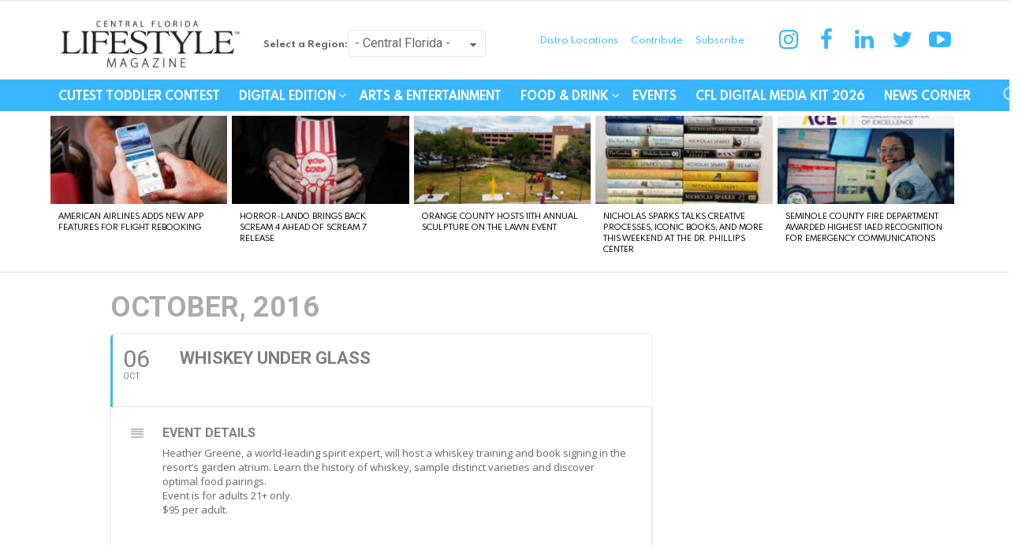

--- FILE ---
content_type: text/html; charset=UTF-8
request_url: https://www.centralfloridalifestyle.com/events/whiskey-under-glass/
body_size: 21691
content:
<!DOCTYPE html>
<!--[if IE 8]><html
class="no-js g1-off-outside lt-ie10 lt-ie9" id=ie8 lang=en-US
xmlns:og=http://ogp.me/ns#
xmlns:fb=http://ogp.me/ns/fb#><![endif]-->
<!--[if IE 9]><html
class="no-js g1-off-outside lt-ie10" id=ie9 lang=en-US
xmlns:og=http://ogp.me/ns#
xmlns:fb=http://ogp.me/ns/fb#><![endif]-->
<!--[if !IE]><!--><html
class="no-js g1-off-outside" lang=en-US
xmlns:og=http://ogp.me/ns#
xmlns:fb=http://ogp.me/ns/fb#><!--<![endif]--><head><style>img.lazy{min-height:1px}</style><link
href=https://d34mgxl0pedajf.cloudfront.net/wp-content/plugins/w3-total-cache/pub/js/lazyload.min.js as=script><meta
charset="UTF-8"><link
rel=profile href=http://gmpg.org/xfn/11><link
rel=pingback href=https://www.centralfloridalifestyle.com/xmlrpc.php><meta
http-equiv="Content-Security-Policy" content="upgrade-insecure-requests"><title>Whiskey Under Glass &#8211; Central Florida Lifestyle</title> <script src=https://servedbyadbutler.com/hb_app.js async></script><meta
name='robots' content='max-image-preview:large'><style>img:is([sizes="auto" i], [sizes^="auto," i]){contain-intrinsic-size:3000px 1500px}</style><meta
property="og:type" content="article"><meta
property="og:title" content="Whiskey Under Glass"><meta
property="og:description" content="Heather Greene, a world-leading spirit expert, will host a whiskey training and book signing in the resort&#039;s garden atrium. Learn the history of whiskey, sample distinct varieties and discover optimal food pairings.  Event is for adults"><meta
property="og:url" content="https://www.centralfloridalifestyle.com/events/whiskey-under-glass/"><meta
property="og:site_name" content="Central Florida Lifestyle"><meta
property="article:publisher" content="https://www.facebook.com/centralfloridalifestyle/"><meta
property="article:published_time" content="2016-09-22T10:30:36-04:00"><meta
property="article:modified_time" content="2016-09-22T10:30:36-04:00"><meta
property="og:updated_time" content="2016-09-22T10:30:36-04:00"><meta
name="twitter:card" content="summary"><meta
name="twitter:title" content="Whiskey Under Glass"><meta
name="twitter:description" content="Heather Greene, a world-leading spirit expert, will host a whiskey training and book signing in the resort&#039;s garden atrium. Learn the history of whiskey, sample distinct varieties and discover optimal food pairings.  Event is for adults"><meta
name="twitter:site" content="@CFLifestyleMag"> <script data-cfasync=false data-pagespeed-no-defer>var gtm4wp_datalayer_name="dataLayer";var dataLayer=dataLayer||[];</script> <meta
name="viewport" content="initial-scale=1.0, minimum-scale=1.0, height=device-height, width=device-width"><link
rel=dns-prefetch href=//fonts.googleapis.com><link
rel=dns-prefetch href=//www.googletagmanager.com><link
rel=dns-prefetch href=//pagead2.googlesyndication.com><link
rel=alternate type=application/rss+xml title="Central Florida Lifestyle &raquo; Feed" href=https://www.centralfloridalifestyle.com/feed/ ><link
rel=alternate type=application/rss+xml title="Central Florida Lifestyle &raquo; Comments Feed" href=https://www.centralfloridalifestyle.com/comments/feed/ > <script id=wpp-js src="https://d34mgxl0pedajf.cloudfront.net/wp-content/plugins/wordpress-popular-posts/assets/js/wpp.min.js?ver=7.3.6" data-sampling=0 data-sampling-rate=100 data-api-url=https://www.centralfloridalifestyle.com/wp-json/wordpress-popular-posts data-post-id=9688 data-token=12bb0188e7 data-lang=0 data-debug=0></script> <link
rel=alternate type=application/rss+xml title="Central Florida Lifestyle &raquo; Whiskey Under Glass Comments Feed" href=https://www.centralfloridalifestyle.com/events/whiskey-under-glass/feed/ >
 <script src="//www.googletagmanager.com/gtag/js?id=G-5MH7N5KB1T"  data-cfasync=false data-wpfc-render=false async></script> <script data-cfasync=false data-wpfc-render=false>var mi_version='9.11.1';var mi_track_user=true;var mi_no_track_reason='';var MonsterInsightsDefaultLocations={"page_location":"https:\/\/www.centralfloridalifestyle.com\/events\/whiskey-under-glass\/"};if(typeof MonsterInsightsPrivacyGuardFilter==='function'){var MonsterInsightsLocations=(typeof MonsterInsightsExcludeQuery==='object')?MonsterInsightsPrivacyGuardFilter(MonsterInsightsExcludeQuery):MonsterInsightsPrivacyGuardFilter(MonsterInsightsDefaultLocations);}else{var MonsterInsightsLocations=(typeof MonsterInsightsExcludeQuery==='object')?MonsterInsightsExcludeQuery:MonsterInsightsDefaultLocations;}
var disableStrs=['ga-disable-G-5MH7N5KB1T',];function __gtagTrackerIsOptedOut(){for(var index=0;index<disableStrs.length;index++){if(document.cookie.indexOf(disableStrs[index]+'=true')>-1){return true;}}
return false;}
if(__gtagTrackerIsOptedOut()){for(var index=0;index<disableStrs.length;index++){window[disableStrs[index]]=true;}}
function __gtagTrackerOptout(){for(var index=0;index<disableStrs.length;index++){document.cookie=disableStrs[index]+'=true; expires=Thu, 31 Dec 2099 23:59:59 UTC; path=/';window[disableStrs[index]]=true;}}
if('undefined'===typeof gaOptout){function gaOptout(){__gtagTrackerOptout();}}
window.dataLayer=window.dataLayer||[];window.MonsterInsightsDualTracker={helpers:{},trackers:{},};if(mi_track_user){function __gtagDataLayer(){dataLayer.push(arguments);}
function __gtagTracker(type,name,parameters){if(!parameters){parameters={};}
if(parameters.send_to){__gtagDataLayer.apply(null,arguments);return;}
if(type==='event'){parameters.send_to=monsterinsights_frontend.v4_id;var hookName=name;if(typeof parameters['event_category']!=='undefined'){hookName=parameters['event_category']+':'+name;}
if(typeof MonsterInsightsDualTracker.trackers[hookName]!=='undefined'){MonsterInsightsDualTracker.trackers[hookName](parameters);}else{__gtagDataLayer('event',name,parameters);}}else{__gtagDataLayer.apply(null,arguments);}}
__gtagTracker('js',new Date());__gtagTracker('set',{'developer_id.dZGIzZG':true,});if(MonsterInsightsLocations.page_location){__gtagTracker('set',MonsterInsightsLocations);}
__gtagTracker('config','G-5MH7N5KB1T',{"forceSSL":"true","link_attribution":"true"});window.gtag=__gtagTracker;(function(){var noopfn=function(){return null;};var newtracker=function(){return new Tracker();};var Tracker=function(){return null;};var p=Tracker.prototype;p.get=noopfn;p.set=noopfn;p.send=function(){var args=Array.prototype.slice.call(arguments);args.unshift('send');__gaTracker.apply(null,args);};var __gaTracker=function(){var len=arguments.length;if(len===0){return;}
var f=arguments[len-1];if(typeof f!=='object'||f===null||typeof f.hitCallback!=='function'){if('send'===arguments[0]){var hitConverted,hitObject=false,action;if('event'===arguments[1]){if('undefined'!==typeof arguments[3]){hitObject={'eventAction':arguments[3],'eventCategory':arguments[2],'eventLabel':arguments[4],'value':arguments[5]?arguments[5]:1,}}}
if('pageview'===arguments[1]){if('undefined'!==typeof arguments[2]){hitObject={'eventAction':'page_view','page_path':arguments[2],}}}
if(typeof arguments[2]==='object'){hitObject=arguments[2];}
if(typeof arguments[5]==='object'){Object.assign(hitObject,arguments[5]);}
if('undefined'!==typeof arguments[1].hitType){hitObject=arguments[1];if('pageview'===hitObject.hitType){hitObject.eventAction='page_view';}}
if(hitObject){action='timing'===arguments[1].hitType?'timing_complete':hitObject.eventAction;hitConverted=mapArgs(hitObject);__gtagTracker('event',action,hitConverted);}}
return;}
function mapArgs(args){var arg,hit={};var gaMap={'eventCategory':'event_category','eventAction':'event_action','eventLabel':'event_label','eventValue':'event_value','nonInteraction':'non_interaction','timingCategory':'event_category','timingVar':'name','timingValue':'value','timingLabel':'event_label','page':'page_path','location':'page_location','title':'page_title','referrer':'page_referrer',};for(arg in args){if(!(!args.hasOwnProperty(arg)||!gaMap.hasOwnProperty(arg))){hit[gaMap[arg]]=args[arg];}else{hit[arg]=args[arg];}}
return hit;}
try{f.hitCallback();}catch(ex){}};__gaTracker.create=newtracker;__gaTracker.getByName=newtracker;__gaTracker.getAll=function(){return[];};__gaTracker.remove=noopfn;__gaTracker.loaded=true;window['__gaTracker']=__gaTracker;})();}else{console.log("");(function(){function __gtagTracker(){return null;}
window['__gtagTracker']=__gtagTracker;window['gtag']=__gtagTracker;})();}</script>  <script>/*<![CDATA[*/window._wpemojiSettings={"baseUrl":"https:\/\/s.w.org\/images\/core\/emoji\/16.0.1\/72x72\/","ext":".png","svgUrl":"https:\/\/s.w.org\/images\/core\/emoji\/16.0.1\/svg\/","svgExt":".svg","source":{"concatemoji":"https:\/\/www.centralfloridalifestyle.com\/wp-includes\/js\/wp-emoji-release.min.js?ver=6.8.3"}};
/*! This file is auto-generated */
!function(s,n){var o,i,e;function c(e){try{var t={supportTests:e,timestamp:(new Date).valueOf()};sessionStorage.setItem(o,JSON.stringify(t))}catch(e){}}function p(e,t,n){e.clearRect(0,0,e.canvas.width,e.canvas.height),e.fillText(t,0,0);var t=new Uint32Array(e.getImageData(0,0,e.canvas.width,e.canvas.height).data),a=(e.clearRect(0,0,e.canvas.width,e.canvas.height),e.fillText(n,0,0),new Uint32Array(e.getImageData(0,0,e.canvas.width,e.canvas.height).data));return t.every(function(e,t){return e===a[t]})}function u(e,t){e.clearRect(0,0,e.canvas.width,e.canvas.height),e.fillText(t,0,0);for(var n=e.getImageData(16,16,1,1),a=0;a<n.data.length;a++)if(0!==n.data[a])return!1;return!0}function f(e,t,n,a){switch(t){case"flag":return n(e,"\ud83c\udff3\ufe0f\u200d\u26a7\ufe0f","\ud83c\udff3\ufe0f\u200b\u26a7\ufe0f")?!1:!n(e,"\ud83c\udde8\ud83c\uddf6","\ud83c\udde8\u200b\ud83c\uddf6")&&!n(e,"\ud83c\udff4\udb40\udc67\udb40\udc62\udb40\udc65\udb40\udc6e\udb40\udc67\udb40\udc7f","\ud83c\udff4\u200b\udb40\udc67\u200b\udb40\udc62\u200b\udb40\udc65\u200b\udb40\udc6e\u200b\udb40\udc67\u200b\udb40\udc7f");case"emoji":return!a(e,"\ud83e\udedf")}return!1}function g(e,t,n,a){var r="undefined"!=typeof WorkerGlobalScope&&self instanceof WorkerGlobalScope?new OffscreenCanvas(300,150):s.createElement("canvas"),o=r.getContext("2d",{willReadFrequently:!0}),i=(o.textBaseline="top",o.font="600 32px Arial",{});return e.forEach(function(e){i[e]=t(o,e,n,a)}),i}function t(e){var t=s.createElement("script");t.src=e,t.defer=!0,s.head.appendChild(t)}"undefined"!=typeof Promise&&(o="wpEmojiSettingsSupports",i=["flag","emoji"],n.supports={everything:!0,everythingExceptFlag:!0},e=new Promise(function(e){s.addEventListener("DOMContentLoaded",e,{once:!0})}),new Promise(function(t){var n=function(){try{var e=JSON.parse(sessionStorage.getItem(o));if("object"==typeof e&&"number"==typeof e.timestamp&&(new Date).valueOf()<e.timestamp+604800&&"object"==typeof e.supportTests)return e.supportTests}catch(e){}return null}();if(!n){if("undefined"!=typeof Worker&&"undefined"!=typeof OffscreenCanvas&&"undefined"!=typeof URL&&URL.createObjectURL&&"undefined"!=typeof Blob)try{var e="postMessage("+g.toString()+"("+[JSON.stringify(i),f.toString(),p.toString(),u.toString()].join(",")+"));",a=new Blob([e],{type:"text/javascript"}),r=new Worker(URL.createObjectURL(a),{name:"wpTestEmojiSupports"});return void(r.onmessage=function(e){c(n=e.data),r.terminate(),t(n)})}catch(e){}c(n=g(i,f,p,u))}t(n)}).then(function(e){for(var t in e)n.supports[t]=e[t],n.supports.everything=n.supports.everything&&n.supports[t],"flag"!==t&&(n.supports.everythingExceptFlag=n.supports.everythingExceptFlag&&n.supports[t]);n.supports.everythingExceptFlag=n.supports.everythingExceptFlag&&!n.supports.flag,n.DOMReady=!1,n.readyCallback=function(){n.DOMReady=!0}}).then(function(){return e}).then(function(){var e;n.supports.everything||(n.readyCallback(),(e=n.source||{}).concatemoji?t(e.concatemoji):e.wpemoji&&e.twemoji&&(t(e.twemoji),t(e.wpemoji)))}))}((window,document),window._wpemojiSettings);/*]]>*/</script> <link
rel=stylesheet href="https://www.centralfloridalifestyle.com/?w3tc_minify=06aba.css" media=all><style id=wp-emoji-styles-inline-css>img.wp-smiley,img.emoji{display:inline !important;border:none !important;box-shadow:none !important;height:1em !important;width:1em !important;margin:0
0.07em !important;vertical-align:-0.1em !important;background:none !important;padding:0
!important}</style><link
rel=stylesheet href="https://www.centralfloridalifestyle.com/?w3tc_minify=d0a9a.css" media=all><style id=mashsb-styles-inline-css>.mashsb-count{color:#ccc}@media only screen and (min-width:568px){.mashsb-buttons
a{min-width:177px}}</style><link
rel=stylesheet href="https://www.centralfloridalifestyle.com/?w3tc_minify=29909.css" media=all><link
crossorigin=anonymous rel=stylesheet id=evcal_google_fonts-css href='//fonts.googleapis.com/css?family=Oswald%3A400%2C300%7COpen+Sans%3A700%2C400%2C400i%7CRoboto%3A700%2C400&#038;ver=6.8.3' type=text/css media=screen><link
rel=stylesheet href="https://www.centralfloridalifestyle.com/?w3tc_minify=34dbd.css" media=all><link
rel=stylesheet id=eventon_dynamic_styles-css href='https://d34mgxl0pedajf.cloudfront.net/wp-content/uploads/eventon_dynamic_styles.css?ver=2.7.3' type=text/css media=all><link
rel=stylesheet href="https://www.centralfloridalifestyle.com/?w3tc_minify=b60d7.css" media=all> <script>var jquery_placeholder_url='https://d34mgxl0pedajf.cloudfront.net/wp-content/plugins/gravity-forms-placeholders/jquery.placeholder-1.0.1.js';</script><script>window._nslDOMReady=(function(){const executedCallbacks=new Set();return function(callback){if(executedCallbacks.has(callback))return;const wrappedCallback=function(){if(executedCallbacks.has(callback))return;executedCallbacks.add(callback);callback();};if(document.readyState==="complete"||document.readyState==="interactive"){wrappedCallback();}else{document.addEventListener("DOMContentLoaded",wrappedCallback);}};})();</script><script src="https://www.centralfloridalifestyle.com/?w3tc_minify=c4d91.js"></script> <script data-cfasync=false data-wpfc-render=false id=monsterinsights-frontend-script-js-extra>var monsterinsights_frontend={"js_events_tracking":"true","download_extensions":"doc,pdf,ppt,zip,xls,docx,pptx,xlsx","inbound_paths":"[{\"path\":\"\\\/go\\\/\",\"label\":\"affiliate\"},{\"path\":\"\\\/recommend\\\/\",\"label\":\"affiliate\"}]","home_url":"https:\/\/www.centralfloridalifestyle.com","hash_tracking":"false","v4_id":"G-5MH7N5KB1T"};</script> <script src="https://www.centralfloridalifestyle.com/?w3tc_minify=f7d03.js"></script> <script id=mashsb-js-extra>var mashsb={"shares":"0","round_shares":"1","animate_shares":"0","dynamic_buttons":"0","share_url":"https:\/\/www.centralfloridalifestyle.com\/events\/whiskey-under-glass\/","title":"Whiskey+Under+Glass","image":null,"desc":"Heather Greene, a world-leading spirit expert, will host a whiskey training and book signing in the resort's garden atrium. Learn the history of whiskey, sample distinct varieties and discover optimal food pairings.\r\nEvent is for adults \u2026","hashtag":"CFLifestyleMag","subscribe":"content","subscribe_url":"","activestatus":"1","singular":"1","twitter_popup":"1","refresh":"0","nonce":"549c86482e","postid":"9688","servertime":"1769083523","ajaxurl":"https:\/\/www.centralfloridalifestyle.com\/wp-admin\/admin-ajax.php"};</script> <script src="https://www.centralfloridalifestyle.com/?w3tc_minify=123f3.js"></script> <link
rel=https://api.w.org/ href=https://www.centralfloridalifestyle.com/wp-json/ ><link
rel=EditURI type=application/rsd+xml title=RSD href=https://www.centralfloridalifestyle.com/xmlrpc.php?rsd><link
rel=canonical href=https://www.centralfloridalifestyle.com/events/whiskey-under-glass/ ><link
rel=shortlink href='https://www.centralfloridalifestyle.com/?p=9688'><link
rel=alternate title="oEmbed (JSON)" type=application/json+oembed href="https://www.centralfloridalifestyle.com/wp-json/oembed/1.0/embed?url=https%3A%2F%2Fwww.centralfloridalifestyle.com%2Fevents%2Fwhiskey-under-glass%2F"><link
rel=alternate title="oEmbed (XML)" type=text/xml+oembed href="https://www.centralfloridalifestyle.com/wp-json/oembed/1.0/embed?url=https%3A%2F%2Fwww.centralfloridalifestyle.com%2Fevents%2Fwhiskey-under-glass%2F&#038;format=xml"><meta
property="fb:app_id" content="200756493597760"><meta
property="fb:admins" content="113541507677"><meta
name="generator" content="Site Kit by Google 1.165.0"> <script data-cfasync=false data-pagespeed-no-defer>var dataLayer_content={"pagePostType":"ajde_events","pagePostType2":"single-ajde_events","pagePostAuthor":"LSIntern"};dataLayer.push(dataLayer_content);</script> <script data-cfasync=false data-pagespeed-no-defer>(function(w,d,s,l,i){w[l]=w[l]||[];w[l].push({'gtm.start':new Date().getTime(),event:'gtm.js'});var f=d.getElementsByTagName(s)[0],j=d.createElement(s),dl=l!='dataLayer'?'&l='+l:'';j.async=true;j.src='//www.googletagmanager.com/gtm.js?id='+i+dl;f.parentNode.insertBefore(j,f);})(window,document,'script','dataLayer','GTM-P33LBSN');</script> <style id=wpp-loading-animation-styles>@-webkit-keyframes
bgslide{from{background-position-x:0}to{background-position-x:-200%}}@keyframes
bgslide{from{background-position-x:0}to{background-position-x:-200%}}.wpp-widget-block-placeholder,.wpp-shortcode-placeholder{margin:0
auto;width:60px;height:3px;background:#dd3737;background:linear-gradient(90deg,#dd3737 0%,#571313 10%,#dd3737 100%);background-size:200% auto;border-radius:3px;-webkit-animation:bgslide 1s infinite linear;animation:bgslide 1s infinite linear}</style><style>@font-face{font-family:"bimber";src:url("https://www.centralfloridalifestyle.com/wp-content/themes/bimber/css/7.1.1/bimber/fonts/bimber.eot");src:url("https://www.centralfloridalifestyle.com/wp-content/themes/bimber/css/7.1.1/bimber/fonts/bimber.eot?#iefix") format("embedded-opentype"),
url("https://d34mgxl0pedajf.cloudfront.net/wp-content/themes/bimber/css/7.1.1/bimber/fonts/bimber.woff") format("woff"),
url("https://d34mgxl0pedajf.cloudfront.net/wp-content/themes/bimber/css/7.1.1/bimber/fonts/bimber.ttf") format("truetype"),
url("https://www.centralfloridalifestyle.com/wp-content/themes/bimber/css/7.1.1/bimber/fonts/bimber.svg#bimber") format("svg");font-weight:normal;font-style:normal;font-display:block}</style><style media=screen id=g1-dynamic-styles>/*<![CDATA[*/body.g1-layout-boxed .g1-body-inner{background-color:#303030}.g1-layout-boxed .g1-row-layout-page{max-width:1212px}a,
.entry-title > a:hover,
.entry-meta a:hover,
.menu-item > a:hover,
.current-menu-item > a,
.mtm-drop-expanded > a,
.g1-nav-single-prev > a > span:before,
.g1-nav-single-next > a > span:after,
.g1-nav-single-prev > a:hover > strong,
.g1-nav-single-prev > a:hover > span,
.g1-nav-single-next > a:hover > strong,
.g1-nav-single-next > a:hover > span,
.mashsb-count,
.archive-title:before,
.snax .snax-item-title>a:hover{color:#12d115}input[type="submit"],
input[type="reset"],
input[type="button"],
button,
.g1-button-solid,
.g1-button-solid:hover,
.g1-arrow-solid,
.author-link,
.author-info .author-link,
.g1-box-icon,
.wyr-reaction:hover .wyr-reaction-button,
.wyr-reaction-voted .wyr-reaction-button,
.wyr-reaction .wyr-reaction-bar{border-color:#12d115;background-color:#12d115;color:#fff}.entry-counter:before{border-color:#12d115;background-color:#12d115;color:#fff}.g1-quick-nav-tabs .menu-item-type-g1-trending>a,.entry-flag-trending{border-color:#12d115;background-color:#12d115;color:#fff}.g1-quick-nav-tabs .menu-item-type-g1-hot>a,.entry-flag-hot{border-color:#12d115;background-color:#12d115;color:#fff}.g1-quick-nav-tabs .menu-item-type-g1-popular>a,.entry-flag-popular{border-color:#12d115;background-color:#12d115;color:#fff}.entry-flag-members_only{border-color:#ff0036;background-color:#ff0036;color:#fff}.entry-flag-coupon{border-color:#12d115;background-color:#12d115;color:#fff}.entry-categories .entry-category-item-2782{color:#00c36e}.entry-categories .entry-category-item-366{color:#1e73be}.member-header .mycred-my-rank:after{content:"Rank"}@media only screen and ( min-width: 801px ){.g1-hb-row-normal  .g1-id ,
.g1-header .g1-id{margin-top:18px;margin-bottom:8px}.g1-hb-row-normal  .g1-quick-nav ,
.g1-header .g1-quick-nav{margin-top:2px;margin-bottom:2px}}.g1-hb-row-mobile  .g1-id ,
.g1-header .g1-id{margin-top:10px;margin-bottom:10px}.g1-hb-row-normal  .g1-primary-nav{margin-top:0px;margin-bottom:0px}.g1-header .menu-item > a,
.g1-header .g1-hamburger,
.g1-header .g1-drop-toggle,
.g1-header .g1-socials-item-link{color:#000}.g1-header .menu-item:hover > a,
.g1-header .current-menu-item > a,
.g1-header .menu-item-object-post_tag > a:before,
.g1-header .g1-socials-item-link:hover{color:#ff0036}.g1-header>.g1-row-background{background-color:#fff}.g1-header .g1-link-toggle{color:#111}.g1-header .sub-menu .menu-item:hover > a,
.g1-header .sub-menu .current-menu-item > a,
.g1-header .sub-menu .current-menu-ancestor>a{color:#d6001c}:root{--g1-hba-itxt-color:#fff;--g1-hba-atxt-color:#38b6ff;--g1-hba-bg-color:#38b6ff;--g1-hba-border-color:#e6e6e6}.g1-hb-row-a .menu-item > a,
.g1-hb-row-a .g1-hamburger,
.g1-hb-row-a .g1-drop-toggle,
.g1-hb-row-a .g1-socials-item-link{color:#fff;color:var(--g1-hba-itxt-color)}.g1-hb-row-a .g1-row-background{border-bottom:1px solid  #e6e6e6;border-color:#e6e6e6;border-color:var(--g1-hba-border-color);background-color:#38b6ff;background-color:var(--g1-hba-bg-color);background-image:-webkit-linear-gradient(to right, #38b6ff, #38b6ff);background-image:-moz-linear-gradient(to right, #38b6ff, #38b6ff);background-image:-o-linear-gradient(to right, #38b6ff, #38b6ff);background-image:linear-gradient(to right, #38b6ff, #38b6ff)}.g1-hb-row-a .menu-item:hover > a,
.g1-hb-row-a .current-menu-item > a,
.g1-hb-row-a .current-menu-ancestor > a,
.g1-hb-row-a .menu-item-object-post_tag > a:before,
.g1-hb-row-a .g1-socials-item-link:hover{color:#38b6ff;color:var(--g1-hba-atxt-color)}.g1-hb-row-a .g1-drop-toggle-badge,
.g1-hb-row-a .snax-button-create,
.g1-hb-row-a .snax-button-create:hover{border-color:#000;background-color:#000;color:#38b6ff}.g1-skinmode{--g1-hba-itxt-color:#fff;--g1-hba-atxt-color:#38b6ff;--g1-hba-bg-color:#000;--g1-hba-border-color:#1a1a1a}:root{--g1-hbb-itxt-color:#38b6ff;--g1-hbb-atxt-color:#38b6ff;--g1-hbb-bg-color:#fff;--g1-hbb-border-color:#f00}.g1-hb-row-b .menu-item > a,
.g1-hb-row-b .g1-hamburger,
.g1-hb-row-b .g1-drop-toggle,
.g1-hb-row-b .g1-socials-item-link{color:#38b6ff;color:var(--g1-hbb-itxt-color)}.g1-hb-row-b .g1-row-background{background-color:#fff;background-color:var(--g1-hbb-bg-color);background-image:-webkit-linear-gradient(to right, #ffffff, #ffffff);background-image:-moz-linear-gradient(to right, #ffffff, #ffffff);background-image:-o-linear-gradient(to right, #ffffff, #ffffff);background-image:linear-gradient(to right, #ffffff, #ffffff)}.g1-hb-row-b .menu-item:hover > a,
.g1-hb-row-b .current-menu-item > a,
.g1-hb-row-b .current-menu-ancestor > a,
.g1-hb-row-b .menu-item-object-post_tag > a:before,
.g1-hb-row-b .g1-socials-item-link:hover{color:#38b6ff;color:var(--g1-hbb-atxt-color)}.g1-hb-row-b .g1-drop-toggle-badge,
.g1-hb-row-b .snax-button-create,
.g1-hb-row-b .snax-button-create:hover{border-color:#000;background-color:#000;color:#fff}.g1-skinmode{--g1-hbb-itxt-color:#fff;--g1-hbb-atxt-color:#38b6ff;--g1-hbb-bg-color:#000;--g1-hbb-border-color:#1a1a1a}:root{--g1-hbc-itxt-color:#fff;--g1-hbc-atxt-color:#0a0000;--g1-hbc-bg-color:#38b6ff;--g1-hbc-border-color:#38b6ff}.g1-hb-row-c .menu-item > a,
.g1-hb-row-c .g1-hamburger,
.g1-hb-row-c .g1-drop-toggle,
.g1-hb-row-c .g1-socials-item-link{color:#fff;color:var(--g1-hbc-itxt-color)}.g1-hb-row-c .g1-row-background{border-bottom:1px solid  #38b6ff;border-color:#38b6ff;border-color:var(--g1-hbc-border-color);background-color:#38b6ff;background-color:var(--g1-hbc-bg-color);background-image:-webkit-linear-gradient(to right, #38b6ff, #38b6ff);background-image:-moz-linear-gradient(to right, #38b6ff, #38b6ff);background-image:-o-linear-gradient(to right, #38b6ff, #38b6ff);background-image:linear-gradient(to right, #38b6ff, #38b6ff)}.g1-hb-row-c .menu-item:hover > a,
.g1-hb-row-c .current-menu-item > a,
.g1-hb-row-c .current-menu-ancestor > a,
.g1-hb-row-c .menu-item-object-post_tag > a:before,
.g1-hb-row-c .g1-socials-item-link:hover{color:#0a0000;color:var(--g1-hbc-atxt-color)}.g1-hb-row-c .g1-drop-toggle-badge,
.g1-hb-row-c .snax-button-create,
.g1-hb-row-c .snax-button-create:hover{border-color:#000;background-color:#000;color:#fff}.g1-skinmode{--g1-hbc-itxt-color:#fff;--g1-hbc-atxt-color:#000;--g1-hbc-bg-color:#38b6ff;--g1-hbc-border-color:#1a1a1a}:root{--g1-canvas-itxt-color:#fff;--g1-canvas-atxt-color:#d6001c;--g1-canvas-bg-color:#0a0a0a}.g1-canvas-content,
.g1-canvas-toggle,
.g1-canvas-content .menu-item > a,
.g1-canvas-content .g1-hamburger,
.g1-canvas-content .g1-drop-toggle,
.g1-canvas-content .g1-socials-item-link{color:#fff;color:var(--g1-canvas-itxt-color)}.g1-canvas-content .menu-item:hover > a,
.g1-canvas-content .current-menu-item > a,
.g1-canvas-content .current-menu-ancestor > a,
.g1-canvas-content .menu-item-object-post_tag > a:before,
.g1-canvas-content .g1-socials-item-link:hover{color:#d6001c;color:var(--g1-canvas-atxt-color)}.g1-canvas-global{background-color:#0a0a0a;background-color:var(--g1-canvas-bg-color)}.g1-canvas-background{opacity:1}.g1-canvas-content .snax-button-create{border-color:#d6001c;background-color:#d6001c;color:#fff}.g1-skinmode{--g1-canvas-itxt-color:#fff;--g1-canvas-atxt-color:#daa520;--g1-canvas-bg-color:#000}:root{--g1-submenu-bg-color:#111;--g1-submenu-rtxt-color:#d1d1d1;--g1-submenu-atxt-color:#d6001c}.g1-hb-row .sub-menu{border-color:#111;border-color:var(--g1-submenu-bg-color);background-color:#111;background-color:var(--g1-submenu-bg-color)}.g1-hb-row .sub-menu .menu-item>a{color:#d1d1d1;color:var(--g1-submenu-rtxt-color)}.g1-hb-row .g1-link-toggle{color:#111;color:var(--g1-submenu-bg-color)}.g1-hb-row .sub-menu .menu-item:hover > a,
.g1-hb-row .sub-menu .current-menu-item > a,
.g1-hb-row .sub-menu .current-menu-ancestor>a{color:#d6001c;color:var(--g1-submenu-atxt-color)}.g1-skinmode{--g1-submenu-bg-color:#000;--g1-submenu-rtxt-color:#ddd;--g1-submenu-atxt-color:#d6001c}.g1-header-simplified>.g1-row-background{background-color:#fff;background-color:var(--g1-hbb-bg-color, #ffffff)}:root{--g1-footer-itxt-color:#fff;--g1-footer-rtxt-color:#999;--g1-footer-mtxt-color:#666;--g1-footer-atxt-color:#ff0036;--g1-footer-bg-color:#262626}.g1-prefooter > .g1-row-background,
.g1-prefooter .g1-current-background{background-color:#262626;background-color:var(--g1-footer-bg-color)}.g1-prefooter h1,
.g1-prefooter h2,
.g1-prefooter h3,
.g1-prefooter h4,
.g1-prefooter h5,
.g1-prefooter h6,
.g1-prefooter .g1-mega,
.g1-prefooter .g1-alpha,
.g1-prefooter .g1-beta,
.g1-prefooter .g1-gamma,
.g1-prefooter .g1-delta,
.g1-prefooter .g1-epsilon,
.g1-prefooter .g1-zeta,
.g1-prefooter blockquote,
.g1-prefooter .widget_recent_entries a,
.g1-prefooter .widget_archive a,
.g1-prefooter .widget_categories a,
.g1-prefooter .widget_meta a,
.g1-prefooter .widget_pages a,
.g1-prefooter .widget_recent_comments a,
.g1-prefooter .widget_nav_menu .menu
a{color:#fff;color:var(--g1-footer-itxt-color)}.g1-prefooter{color:#999;color:var(--g1-footer-rtxt-color)}.g1-prefooter .entry-meta{color:#666;color:var(--g1-footer-mtxt-color)}.g1-prefooter input,
.g1-prefooter select,
.g1-prefooter
textarea{border-color:#595959}.g1-prefooter input[type="submit"],
.g1-prefooter input[type="reset"],
.g1-prefooter input[type="button"],
.g1-prefooter button,
.g1-prefooter .g1-button-solid,
.g1-prefooter .g1-button-solid:hover,
.g1-prefooter .g1-box-icon{border-color:#ff0036;background-color:#ff0036;color:#fff}.g1-prefooter .g1-button-simple{border-color:#fff;color:#fff}.g1-footer > .g1-row-background,
.g1-footer .g1-current-background{background-color:#262626;background-color:var(--g1-footer-bg-color)}.g1-footer{color:#999;color:var(--g1-footer-rtxt-color)}.g1-footer-text{color:#666;color:var(--g1-footer-mtxt-color)}.g1-footer a:hover,
.g1-footer-nav a:hover{color:#ff0036;color:var(--g1-footer-atxt-color)}.g1-footer .current-menu-item>a{color:#fff;color:var(--g1-footer-itxt-color)}.g1-row.g1-socials-section{background-color:#363636}.g1-newsletter-as-row>.g1-row-background{background-color:#2e2e2e}.g1-skinmode{--g1-footer-itxt-color:#fff;--g1-footer-rtxt-color:#999;--g1-footer-mtxt-color:#666;--g1-footer-atxt-color:#ff0036;--g1-footer-bg-color:#000}.g1-dark{color:rgba(255, 255, 255, 0.8)}.g1-dark h1,
.g1-dark h2,
.g1-dark h3,
.g1-dark h4,
.g1-dark h5,
.g1-dark h6,
.g1-dark .g1-mega,
.g1-dark .g1-alpha,
.g1-dark .g1-beta,
.g1-dark .g1-gamma,
.g1-dark .g1-delta,
.g1-dark .g1-epsilon,
.g1-dark .g1-zeta{color:#fff}.g1-dark .g1-giga-2nd,
.g1-dark .g1-mega-2nd,
.g1-dark .g1-alpha-2nd,
.g1-dark .g1-beta-2nd,
.g1-dark .g1-gamma-2nd,
.g1-dark .g1-delta-2nd,
.g1-dark .g1-epsilon-2nd,
.g1-dark .g1-zeta-2nd{border-color:rgba(255, 255, 255, 0.1)}.g1-dark .g1-meta{color:rgba(255, 255, 255, 0.6)}.g1-dark .g1-meta
a{color:rgba(255, 255, 255, 0.8)}.g1-dark .g1-meta a:hover{color:rgba(255, 255, 255, 1)}.g1-dark .archive-title:before{color:inherit}.g1-dark [type=input],
.g1-dark [type=email],
.g1-dark
select{border-color:rgba(255,255,255, 0.15)}.g1-dark [type=submit]{border-color:#fff;background-color:#fff;color:#1a1a1a}.g1-dark .g1-button-solid{border-color:#fff;background-color:#fff;color:#1a1a1a}.g1-dark .g1-button-simple{border-color:#fff;color:#fff}.g1-dark .g1-newsletter-avatar{background-color:#fff;color:#1a1a1a}/*]]>*/</style><meta
name="google-site-verification" content="wnM_0lNsFx6im5q6lQ56z_pdO0BCbM3xwQ-OGE766js"><meta
name="google-adsense-platform-account" content="ca-host-pub-2644536267352236"><meta
name="google-adsense-platform-domain" content="sitekit.withgoogle.com"><meta
name="generator" content="EventON 2.7.3"><meta
name="robots" content="all"><meta
property="description" content="Heather Greene, a world-leading spirit expert, will host a whiskey training and book signing in the resort's garden atrium. Learn"><meta
property="og:type" content="event"><meta
property="og:title" content="Whiskey Under Glass"><meta
property="og:url" content="https://www.centralfloridalifestyle.com/events/whiskey-under-glass/"><meta
property="og:description" content="Heather Greene, a world-leading spirit expert, will host a whiskey training and book signing in the resort's garden atrium. Learn"><meta
property="og:image" content=""><meta
property="og:image:width" content=""><meta
property="og:image:height" content=""><meta
property="article:author" content="Gaylord Palms Resort"><style>a.st_tag,a.internal_tag,.st_tag,.internal_tag{text-decoration:underline !important}</style>
 <script async=async src="https://pagead2.googlesyndication.com/pagead/js/adsbygoogle.js?client=ca-pub-1900467897378774&amp;host=ca-host-pub-2644536267352236" crossorigin=anonymous></script> <link
rel=icon href=https://d34mgxl0pedajf.cloudfront.net/wp-content/uploads/2022/07/cropped-favicon-32x32.png sizes=32x32><link
rel=icon href=https://d34mgxl0pedajf.cloudfront.net/wp-content/uploads/2022/07/cropped-favicon-192x192.png sizes=192x192><link
rel=apple-touch-icon href=https://d34mgxl0pedajf.cloudfront.net/wp-content/uploads/2022/07/cropped-favicon-180x180.png><meta
name="msapplication-TileImage" content="https://d34mgxl0pedajf.cloudfront.net/wp-content/uploads/2022/07/cropped-favicon-270x270.png"><meta
name="g1:switch-skin-css" content="https://d34mgxl0pedajf.cloudfront.net/wp-content/themes/bimber/css/7.1.1/styles/mode-dark.min.css"> <script>if("undefined"!=typeof localStorage){var skinItemId=document.getElementsByName("g1:skin-item-id");skinItemId=skinItemId.length>0?skinItemId[0].getAttribute("content"):"g1_skin",window.g1SwitchSkin=function(e,t){if(e){var n=document.getElementById("g1-switch-skin-css");if(n){n.parentNode.removeChild(n),document.documentElement.classList.remove("g1-skinmode");try{localStorage.removeItem(skinItemId)}catch(e){}}else{t?document.write('<link id=g1-switch-skin-css rel=stylesheet type=text/css media=all href="'+document.getElementsByName("g1:switch-skin-css")[0].getAttribute("content")+'" />'):((n=document.createElement("link")).id="g1-switch-skin-css",n.href=document.getElementsByName("g1:switch-skin-css")[0].getAttribute("content"),n.rel="stylesheet",n.media="all",document.head.appendChild(n)),document.documentElement.classList.add("g1-skinmode");try{localStorage.setItem(skinItemId,e)}catch(e){}}}};try{var mode=localStorage.getItem(skinItemId);window.g1SwitchSkin(mode,!0)}catch(e){}}</script> <script>if("undefined"!=typeof localStorage){var nsfwItemId=document.getElementsByName("g1:nsfw-item-id");nsfwItemId=nsfwItemId.length>0?nsfwItemId[0].getAttribute("content"):"g1_nsfw_off",window.g1SwitchNSFW=function(e){e?(localStorage.setItem(nsfwItemId,1),document.documentElement.classList.add("g1-nsfw-off")):(localStorage.removeItem(nsfwItemId),document.documentElement.classList.remove("g1-nsfw-off"))};try{var nsfwmode=localStorage.getItem(nsfwItemId);window.g1SwitchNSFW(nsfwmode)}catch(e){}}</script> </head><body
class="wp-singular ajde_events-template-default single single-ajde_events postid-9688 wp-embed-responsive wp-theme-bimber wp-child-theme-bimber-child-theme snax-hoverable g1-layout-stretched g1-hoverable g1-has-mobile-logo g1-sidebar-normal" itemscope itemtype=http://schema.org/WebPage><div
class=g1-body-inner><div
id=page><aside
class="g1-row g1-sharebar g1-sharebar-off"><div
class=g1-row-inner><div
class="g1-column g1-sharebar-inner"></div></div><div
class=g1-row-background></div></aside><div
class="g1-row g1-row-layout-page g1-hb-row g1-hb-row-normal g1-hb-row-a g1-hb-row-1 g1-hb-boxed g1-hb-sticky-off g1-hb-shadow-off"><div
class=g1-row-inner><div
class="g1-column g1-dropable"><div
class="g1-bin-1 g1-bin-grow-off"><div
class="g1-bin g1-bin-align-left"></div></div><div
class="g1-bin-2 g1-bin-grow-off"><div
class="g1-bin g1-bin-align-center"></div></div><div
class="g1-bin-3 g1-bin-grow-off"><div
class="g1-bin g1-bin-align-right"></div></div></div></div><div
class=g1-row-background></div></div><div
class="g1-sticky-top-wrapper g1-hb-row-2"><div
class="g1-row g1-row-layout-page g1-hb-row g1-hb-row-normal g1-hb-row-b g1-hb-row-2 g1-hb-boxed g1-hb-sticky-on g1-hb-shadow-off"><div
class=g1-row-inner><div
class="g1-column g1-dropable"><div
class="g1-bin-1 g1-bin-grow-off"><div
class="g1-bin g1-bin-align-left"><div
class=g1-id><p
class="g1-mega g1-mega-1st site-title">
<a
class=g1-logo-wrapper
href=https://www.centralfloridalifestyle.com/ rel=home>
<img
class="g1-logo g1-logo-default lazy" width=250 height=84 src="data:image/svg+xml,%3Csvg%20xmlns='http://www.w3.org/2000/svg'%20viewBox='0%200%20250%2084'%3E%3C/svg%3E" data-src=https://d34mgxl0pedajf.cloudfront.net/wp-content/uploads/2019/07/Lifestyle_Logo-1.png data-srcset="https://d34mgxl0pedajf.cloudfront.net/wp-content/uploads/2019/07/Lifestyle_Logo-1.png 2x,https://d34mgxl0pedajf.cloudfront.net/wp-content/uploads/2019/07/Lifestyle_Logo-1.png 1x" alt="Central Florida Lifestyle">		<img
class="g1-logo g1-logo-inverted lazy" width=250 height=84 src="data:image/svg+xml,%3Csvg%20xmlns='http://www.w3.org/2000/svg'%20viewBox='0%200%20250%2084'%3E%3C/svg%3E" data-src=https://d34mgxl0pedajf.cloudfront.net/wp-content/uploads/2019/12/Lifestyle_Logo_White.png data-srcset="https://d34mgxl0pedajf.cloudfront.net/wp-content/uploads/2019/12/Lifestyle_Logo_White.png 2x,https://d34mgxl0pedajf.cloudfront.net/wp-content/uploads/2019/12/Lifestyle_Logo_White.png 1x" alt>		</a></p></div><div
class=g1-id>
<label
for=sites>Select a Region:</label><select
name=site id=sites onChange=redirect(this.value)><option
value=www>- Central Florida -</option><option
value=altamonte>Altamonte Springs</option><option
value=brevard>Brevard County</option><option
value=collegepark>College Park</option><option
value=desoto>DeSoto County</option><option
value=flagler>Flagler County</option><option
value=horizonwest>Horizon West</option><option
value=hardee>Hardee County</option><option
value=hernando>Hernando County</option><option
value=highland>Highlands County</option><option
value=hillsborough>Hillsborough County</option><option
value=lake>Lake County</option><option
value=lakenona>Lake Nona</option><option
value=metrowest>Metro West</option><option
value=manatee>Manatee County</option><option
value=osceola>Osceola</option><option
value=oakland>Oakland Park</option><option
value=pasco>Pasco County</option><option
value=polk>Polk County</option><option
value=pinellas>Pinellas County</option><option
value=sarasota>Sarasota County</option><option
value=sumter>Sumter County</option><option
value=seminole>Seminole County</option><option
value=windermere>Windermere</option><option
value=wintergarden>Winter Garden</option><option
value=winterpark>Winter Park</option></optgroup>  </select></div> <script>function redirect(value){if(value!="")location.href='https://'+value+'.centralfloridalifestyle.com'}</script> </div></div><div
class="g1-bin-2 g1-bin-grow-off"><div
class="g1-bin g1-bin-align-center"></div></div><div
class="g1-bin-3 g1-bin-grow-off"><div
class="g1-bin g1-bin-align-right"><nav
id=g1-secondary-nav class=g1-secondary-nav><ul
id=g1-secondary-nav-menu class=g1-secondary-nav-menu><li
id=menu-item-53800 class="menu-item menu-item-type-post_type menu-item-object-page menu-item-g1-standard menu-item-53800"><a
href=https://www.centralfloridalifestyle.com/distribution-locations/ >Distro Locations</a></li>
<li
id=menu-item-53922 class="menu-item menu-item-type-post_type menu-item-object-page menu-item-g1-standard menu-item-53922"><a
href=https://www.centralfloridalifestyle.com/contribute/ >Contribute</a></li>
<li
id=menu-item-55165 class="menu-item menu-item-type-custom menu-item-object-custom menu-item-g1-standard menu-item-55165"><a
href=https://www.centralfloridalifestyle.com/interested/ >Subscribe</a></li></ul></nav><ul
id=g1-social-icons-1 class="g1-socials-items g1-socials-items-tpl-grid g1-socials-hb-list  ">
<li
class="g1-socials-item g1-socials-item-instagram">
<a
class=g1-socials-item-link href=https://www.instagram.com/central_florida_lifestyle target=_blank>
<span
class="g1-socials-item-icon g1-socials-item-icon-48 g1-socials-item-icon-text g1-socials-item-icon-instagram"></span>
<span
class=g1-socials-item-tooltip>
<span
class=g1-socials-item-tooltip-inner>instagram</span>
</span>
</a>
</li>
<li
class="g1-socials-item g1-socials-item-facebook">
<a
class=g1-socials-item-link href=https://www.facebook.com/centralfloridalifestyle/ target=_blank>
<span
class="g1-socials-item-icon g1-socials-item-icon-48 g1-socials-item-icon-text g1-socials-item-icon-facebook"></span>
<span
class=g1-socials-item-tooltip>
<span
class=g1-socials-item-tooltip-inner>facebook</span>
</span>
</a>
</li>
<li
class="g1-socials-item g1-socials-item-linkedin">
<a
class=g1-socials-item-link href=https://www.linkedin.com/company/central-florida-lifestyle-magazine target=_blank>
<span
class="g1-socials-item-icon g1-socials-item-icon-48 g1-socials-item-icon-text g1-socials-item-icon-linkedin"></span>
<span
class=g1-socials-item-tooltip>
<span
class=g1-socials-item-tooltip-inner>linkedin</span>
</span>
</a>
</li>
<li
class="g1-socials-item g1-socials-item-twitter">
<a
class=g1-socials-item-link href=https://twitter.com/CFLifestyleMag target=_blank>
<span
class="g1-socials-item-icon g1-socials-item-icon-48 g1-socials-item-icon-text g1-socials-item-icon-twitter"></span>
<span
class=g1-socials-item-tooltip>
<span
class=g1-socials-item-tooltip-inner>twitter</span>
</span>
</a>
</li>
<li
class="g1-socials-item g1-socials-item-youtube">
<a
class=g1-socials-item-link href=https://www.youtube.com/@CentralFloridaLifestyleMag target=_blank>
<span
class="g1-socials-item-icon g1-socials-item-icon-48 g1-socials-item-icon-text g1-socials-item-icon-youtube"></span>
<span
class=g1-socials-item-tooltip>
<span
class=g1-socials-item-tooltip-inner>youtube</span>
</span>
</a>
</li></ul></div></div></div></div><div
class=g1-row-background></div></div><div
class="g1-row g1-row-layout-page g1-hb-row g1-hb-row-normal g1-hb-row-c g1-hb-row-3 g1-hb-boxed g1-hb-sticky-on g1-hb-shadow-off"><div
class=g1-row-inner><div
class="g1-column g1-dropable"><div
class="g1-bin-1 g1-bin-grow-off"><div
class="g1-bin g1-bin-align-left"><nav
id=g1-primary-nav class=g1-primary-nav><ul
id=g1-primary-nav-menu class=g1-primary-nav-menu><li
id=menu-item-69941 class="menu-item menu-item-type-custom menu-item-object-custom menu-item-g1-standard menu-item-69941"><a
href=https://contest.centralfloridalifestyle.com/cutest-toddler-contest>Cutest Toddler Contest</a></li>
<li
id=menu-item-21345 class="menu-item menu-item-type-custom menu-item-object-custom menu-item-has-children menu-item-g1-standard menu-item-21345"><a
href=https://issuu.com/centralfloridalifestyle/ >Digital Edition</a><ul
class=sub-menu>
<li
id=menu-item-52472 class="menu-item menu-item-type-post_type menu-item-object-page menu-item-52472"><a
href=https://www.centralfloridalifestyle.com/cfl-lifestyle/ >CFL Lifestyle</a></li></ul>
</li>
<li
id=menu-item-21295 class="menu-item menu-item-type-taxonomy menu-item-object-category menu-item-g1-standard menu-item-21295"><a
href=https://www.centralfloridalifestyle.com/category/entertainment/ >Arts &#038; Entertainment</a></li>
<li
id=menu-item-33246 class="menu-item menu-item-type-custom menu-item-object-custom menu-item-has-children menu-item-g1-standard menu-item-33246"><a>Food &#038; Drink</a><ul
class=sub-menu>
<li
id=menu-item-52536 class="menu-item menu-item-type-taxonomy menu-item-object-category menu-item-52536"><a
href=https://www.centralfloridalifestyle.com/category/foodie/ >Foodie</a></li>
<li
id=menu-item-52537 class="menu-item menu-item-type-taxonomy menu-item-object-post_tag menu-item-52537"><a
href=https://www.centralfloridalifestyle.com/tag/recipe/ >Recipes</a></li></ul>
</li>
<li
id=menu-item-52758 class="menu-item menu-item-type-custom menu-item-object-custom menu-item-g1-standard menu-item-52758"><a
href=https://www.centralfloridalifestyle.com/events-in-central-florida/ >Events</a></li>
<li
id=menu-item-70144 class="menu-item menu-item-type-post_type menu-item-object-page menu-item-g1-standard menu-item-70144"><a
href=https://www.centralfloridalifestyle.com/media-kit/ >CFL Digital Media Kit 2026</a></li>
<li
id=menu-item-70624 class="menu-item menu-item-type-post_type menu-item-object-page menu-item-g1-standard menu-item-70624"><a
href=https://www.centralfloridalifestyle.com/news-corner-2/ >News Corner</a></li></ul></nav></div></div><div
class="g1-bin-2 g1-bin-grow-off"><div
class="g1-bin g1-bin-align-center"></div></div><div
class="g1-bin-3 g1-bin-grow-off"><div
class="g1-bin g1-bin-align-right"><div
class="g1-drop g1-drop-before g1-drop-the-search  g1-drop-m g1-drop-icon ">
<a
class=g1-drop-toggle href="https://www.centralfloridalifestyle.com/?s=">
<span
class=g1-drop-toggle-icon></span><span
class=g1-drop-toggle-text>Search</span>
<span
class=g1-drop-toggle-arrow></span>
</a><div
class=g1-drop-content><div
role=search class=search-form-wrapper><form
method=get
class="g1-searchform-tpl-default g1-searchform-ajax search-form"
action=https://www.centralfloridalifestyle.com/ >
<label>
<span
class=screen-reader-text>Search for:</span>
<input
type=search class=search-field
placeholder="Search &hellip;"
value name=s
title="Search for:">
</label>
<button
class=search-submit>Search</button></form><div
class="g1-searches g1-searches-ajax"></div></div></div></div></div></div></div></div><div
class=g1-row-background></div></div></div><div
class="g1-row g1-row-layout-page g1-hb-row g1-hb-row-mobile g1-hb-row-a g1-hb-row-1 g1-hb-boxed g1-hb-sticky-off g1-hb-shadow-off"><div
class=g1-row-inner><div
class="g1-column g1-dropable"><div
class="g1-bin-1 g1-bin-grow-off"><div
class="g1-bin g1-bin-align-left"></div></div><div
class="g1-bin-2 g1-bin-grow-on"><div
class="g1-bin g1-bin-align-center"><div
class=g1-id><p
class="g1-mega g1-mega-1st site-title">
<a
class=g1-logo-wrapper
href=https://www.centralfloridalifestyle.com/ rel=home>
<img
class="g1-logo g1-logo-default lazy" width=198 height=45 src="data:image/svg+xml,%3Csvg%20xmlns='http://www.w3.org/2000/svg'%20viewBox='0%200%20198%2045'%3E%3C/svg%3E" data-src=https://d34mgxl0pedajf.cloudfront.net/wp-content/uploads/2019/07/Lifestyle_Logo-1.png data-srcset="https://d34mgxl0pedajf.cloudfront.net/wp-content/uploads/2019/07/Lifestyle_Logo-1.png 2x,https://d34mgxl0pedajf.cloudfront.net/wp-content/uploads/2019/07/Lifestyle_Logo-1.png 1x" alt="Central Florida Lifestyle">		<img
class="g1-logo g1-logo-inverted lazy" width=198 height=45 src="data:image/svg+xml,%3Csvg%20xmlns='http://www.w3.org/2000/svg'%20viewBox='0%200%20198%2045'%3E%3C/svg%3E" data-src=https://d34mgxl0pedajf.cloudfront.net/wp-content/uploads/2019/12/Lifestyle_Logo_White.png data-srcset="https://d34mgxl0pedajf.cloudfront.net/wp-content/uploads/2019/12/Lifestyle_Logo_White.png 2x,https://d34mgxl0pedajf.cloudfront.net/wp-content/uploads/2019/12/Lifestyle_Logo_White.png 1x" alt>		</a></p><div
class=g1-id><div
for=sites style="color: #fff">Select a Region:</div><select
name=site id=sites_mobile onChange=redirect(this.value) style="color: #fff"><option
value=www>- Central Florida -</option><option
value=altamonte>Altamonte Springs</option><option
value=brevard>Brevard County</option><option
value=collegepark>College Park</option><option
value=desoto>DeSoto County</option><option
value=flagler>Flagler County</option><option
value=horizonwest>Horizon West</option><option
value=hardee>Hardee County</option><option
value=hernando>Hernando County</option><option
value=highland>Highlands County</option><option
value=hillsborough>Hillsborough County</option><option
value=lake>Lake County</option><option
value=lakenona>Lake Nona</option><option
value=metrowest>Metro West</option><option
value=manatee>Manatee County</option><option
value=osceola>Osceola</option><option
value=oakland>Oakland Park</option><option
value=pasco>Pasco County</option><option
value=polk>Polk County</option><option
value=pinellas>Pinellas County</option><option
value=sarasota>Sarasota County</option><option
value=sumter>Sumter County</option><option
value=seminole>Seminole County</option><option
value=windermere>Windermere</option><option
value=wintergarden>Winter Garden</option><option
value=winterpark>Winter Park</option>  </select></div></div></div></div><div
class="g1-bin-3 g1-bin-grow-off"><div
class="g1-bin g1-bin-align-right"></div></div></div></div><div
class=g1-row-background></div></div><div
class="g1-row g1-row-layout-page g1-hb-row g1-hb-row-mobile g1-hb-row-b g1-hb-row-2 g1-hb-boxed g1-hb-sticky-off g1-hb-shadow-off"><div
class=g1-row-inner><div
class="g1-column g1-dropable"><div
class="g1-bin-1 g1-bin-grow-off"><div
class="g1-bin g1-bin-align-left"></div></div><div
class="g1-bin-2 g1-bin-grow-on"><div
class="g1-bin g1-bin-align-center"></div></div><div
class="g1-bin-3 g1-bin-grow-off"><div
class="g1-bin g1-bin-align-right"></div></div></div></div><div
class=g1-row-background></div></div><div
class="g1-sticky-top-wrapper g1-hb-row-3"><div
class="g1-row g1-row-layout-page g1-hb-row g1-hb-row-mobile g1-hb-row-c g1-hb-row-3 g1-hb-boxed g1-hb-sticky-on g1-hb-shadow-off"><div
class=g1-row-inner><div
class="g1-column g1-dropable"><div
class="g1-bin-1 g1-bin-grow-off"><div
class="g1-bin g1-bin-align-left">
<a
class="g1-hamburger g1-hamburger-show g1-hamburger-s  " href=#>
<span
class=g1-hamburger-icon></span>
<span
class="g1-hamburger-label
g1-hamburger-label-hidden			">Menu</span>
</a></div></div><div
class="g1-bin-2 g1-bin-grow-off"><div
class="g1-bin g1-bin-align-center"></div></div><div
class="g1-bin-3 g1-bin-grow-off"><div
class="g1-bin g1-bin-align-right"><nav
id=g1-secondary-nav class=g1-secondary-nav><ul
id=g1-secondary-nav-menu class=g1-secondary-nav-menu><li
class="menu-item menu-item-type-post_type menu-item-object-page menu-item-g1-standard menu-item-53800"><a
href=https://www.centralfloridalifestyle.com/distribution-locations/ >Distro Locations</a></li>
<li
class="menu-item menu-item-type-post_type menu-item-object-page menu-item-g1-standard menu-item-53922"><a
href=https://www.centralfloridalifestyle.com/contribute/ >Contribute</a></li>
<li
class="menu-item menu-item-type-custom menu-item-object-custom menu-item-g1-standard menu-item-55165"><a
href=https://www.centralfloridalifestyle.com/interested/ >Subscribe</a></li></ul></nav><div
class="g1-drop g1-drop-the-socials g1-drop-m g1-drop-icon ">
<a
class=g1-drop-toggle href=# title="Follow us">
<span
class=g1-drop-toggle-icon></span><span
class=g1-drop-toggle-text>Follow us</span>
<span
class=g1-drop-toggle-arrow></span>
</a><div
class=g1-drop-content><ul
id=g1-social-icons-2 class="g1-socials-items g1-socials-items-tpl-grid">
<li
class="g1-socials-item g1-socials-item-instagram">
<a
class=g1-socials-item-link href=https://www.instagram.com/central_florida_lifestyle target=_blank>
<span
class="g1-socials-item-icon g1-socials-item-icon-48 g1-socials-item-icon-text g1-socials-item-icon-instagram"></span>
<span
class=g1-socials-item-tooltip>
<span
class=g1-socials-item-tooltip-inner>instagram</span>
</span>
</a>
</li>
<li
class="g1-socials-item g1-socials-item-facebook">
<a
class=g1-socials-item-link href=https://www.facebook.com/centralfloridalifestyle/ target=_blank>
<span
class="g1-socials-item-icon g1-socials-item-icon-48 g1-socials-item-icon-text g1-socials-item-icon-facebook"></span>
<span
class=g1-socials-item-tooltip>
<span
class=g1-socials-item-tooltip-inner>facebook</span>
</span>
</a>
</li>
<li
class="g1-socials-item g1-socials-item-linkedin">
<a
class=g1-socials-item-link href=https://www.linkedin.com/company/central-florida-lifestyle-magazine target=_blank>
<span
class="g1-socials-item-icon g1-socials-item-icon-48 g1-socials-item-icon-text g1-socials-item-icon-linkedin"></span>
<span
class=g1-socials-item-tooltip>
<span
class=g1-socials-item-tooltip-inner>linkedin</span>
</span>
</a>
</li>
<li
class="g1-socials-item g1-socials-item-twitter">
<a
class=g1-socials-item-link href=https://twitter.com/CFLifestyleMag target=_blank>
<span
class="g1-socials-item-icon g1-socials-item-icon-48 g1-socials-item-icon-text g1-socials-item-icon-twitter"></span>
<span
class=g1-socials-item-tooltip>
<span
class=g1-socials-item-tooltip-inner>twitter</span>
</span>
</a>
</li>
<li
class="g1-socials-item g1-socials-item-youtube">
<a
class=g1-socials-item-link href=https://www.youtube.com/@CentralFloridaLifestyleMag target=_blank>
<span
class="g1-socials-item-icon g1-socials-item-icon-48 g1-socials-item-icon-text g1-socials-item-icon-youtube"></span>
<span
class=g1-socials-item-tooltip>
<span
class=g1-socials-item-tooltip-inner>youtube</span>
</span>
</a>
</li></ul></div></div><div
class="g1-drop g1-drop-before g1-drop-the-search  g1-drop-m g1-drop-icon ">
<a
class=g1-drop-toggle href="https://www.centralfloridalifestyle.com/?s=">
<span
class=g1-drop-toggle-icon></span><span
class=g1-drop-toggle-text>Search</span>
<span
class=g1-drop-toggle-arrow></span>
</a><div
class=g1-drop-content><div
role=search class=search-form-wrapper><form
method=get
class="g1-searchform-tpl-default g1-searchform-ajax search-form"
action=https://www.centralfloridalifestyle.com/ >
<label>
<span
class=screen-reader-text>Search for:</span>
<input
type=search class=search-field
placeholder="Search &hellip;"
value name=s
title="Search for:">
</label>
<button
class=search-submit>Search</button></form><div
class="g1-searches g1-searches-ajax"></div></div></div></div></div></div></div></div><div
class=g1-row-background></div></div></div><aside
class="g1-row g1-row-layout-page g1-featured-row"><div
class=g1-row-inner><div
class=g1-column><h2 class="g1-zeta g1-zeta-2nd g1-featured-title">Latest stories</h2><div
class="g1-featured g1-featured-5 g1-featured-start g1-featured-with-gutter"><ul
class=g1-featured-items>
<li
class="g1-featured-item g1-featured-5"><article
class="entry-tpl-gridxs post-71123 post type-post status-publish format-standard has-post-thumbnail category-orlando-local-stories category-travel tag-airline tag-american-airlines tag-american-airlines-app tag-app tag-booking tag-cancel tag-delayed-flight tag-flight tag-luggage tag-lyft tag-plane tag-suitcases tag-travel tag-uber"><figure
class="entry-featured-media " ><a
title="American Airlines Adds New App Features for Flight Rebooking" class=g1-frame href=https://www.centralfloridalifestyle.com/orlando-local-stories/american-airlines-adds-new-app-features-for-flight-rebooking/ ><div
class=g1-frame-inner style="padding-bottom: 50.00000000%;"><img
width=192 height=96 src="data:image/svg+xml,%3Csvg%20xmlns='http://www.w3.org/2000/svg'%20viewBox='0%200%20192%2096'%3E%3C/svg%3E" data-src=https://d34mgxl0pedajf.cloudfront.net/wp-content/uploads/2026/01/OIP-192x96.jpeg class="attachment-bimber-grid-xs size-bimber-grid-xs wp-post-image lazy" alt decoding=async data-srcset="https://d34mgxl0pedajf.cloudfront.net/wp-content/uploads/2026/01/OIP-192x96.jpeg 192w, https://d34mgxl0pedajf.cloudfront.net/wp-content/uploads/2026/01/OIP-300x150.jpeg 300w, https://d34mgxl0pedajf.cloudfront.net/wp-content/uploads/2026/01/OIP-384x192.jpeg 384w, https://d34mgxl0pedajf.cloudfront.net/wp-content/uploads/2026/01/OIP.jpeg 440w" data-sizes="(max-width: 192px) 100vw, 192px"><span
class="g1-frame-icon g1-frame-icon-"></span></div></a></figure><header
class=entry-header><h3 class="g1-zeta g1-zeta-1st entry-title"><a
href=https://www.centralfloridalifestyle.com/orlando-local-stories/american-airlines-adds-new-app-features-for-flight-rebooking/ rel=bookmark>American Airlines Adds New App Features for Flight Rebooking</a></h3></header></article>
</li>
<li
class="g1-featured-item g1-featured-5"><article
class="entry-tpl-gridxs post-71108 post type-post status-publish format-standard has-post-thumbnail category-orlando-local-stories tag-bookburn-cafe-orlando tag-community-film-events-orlando tag-cult-classic-horror-films tag-genre-film-screenings tag-horror-clubs-orlando tag-horror-community-orlando tag-horror-fans-orlando tag-horror-movie-screening-orlando tag-horror-trivia-night tag-horror-lando tag-indie-film-screenings-orlando tag-local-orlando-events tag-orlando-cafes-events tag-orlando-entertainment-scene tag-orlando-horror-events tag-orlando-movie-nights tag-orlando-nightlife-events tag-orlando-pop-culture-events tag-scream-4-screening tag-slasher-movie-night"><figure
class="entry-featured-media " ><a
title="Horror-lando Brings Back Scream 4 Ahead of Scream 7 Release" class=g1-frame href=https://www.centralfloridalifestyle.com/orlando-local-stories/ahead-of-scream-4-horror-lando-brings-back-scream-4/ ><div
class=g1-frame-inner style="padding-bottom: 50.00000000%;"><img
width=192 height=96 src="data:image/svg+xml,%3Csvg%20xmlns='http://www.w3.org/2000/svg'%20viewBox='0%200%20192%2096'%3E%3C/svg%3E" data-src=https://d34mgxl0pedajf.cloudfront.net/wp-content/uploads/2026/01/IMG_0187-192x96.jpg class="attachment-bimber-grid-xs size-bimber-grid-xs wp-post-image lazy" alt decoding=async data-srcset="https://d34mgxl0pedajf.cloudfront.net/wp-content/uploads/2026/01/IMG_0187-192x96.jpg 192w, https://d34mgxl0pedajf.cloudfront.net/wp-content/uploads/2026/01/IMG_0187-384x192.jpg 384w" data-sizes="(max-width: 192px) 100vw, 192px"><span
class="g1-frame-icon g1-frame-icon-"></span></div></a></figure><header
class=entry-header><h3 class="g1-zeta g1-zeta-1st entry-title"><a
href=https://www.centralfloridalifestyle.com/orlando-local-stories/ahead-of-scream-4-horror-lando-brings-back-scream-4/ rel=bookmark>Horror-lando Brings Back Scream 4 Ahead of Scream 7 Release</a></h3></header></article>
</li>
<li
class="g1-featured-item g1-featured-5"><article
class="entry-tpl-gridxs post-71058 post type-post status-publish format-standard has-post-thumbnail category-orlando-local-stories"><figure
class="entry-featured-media " ><a
title="Orange County Hosts 11th Annual Sculpture on the Lawn Event" class=g1-frame href=https://www.centralfloridalifestyle.com/orlando-local-stories/orange-county-hosts-11th-annual-sculpture-on-the-lawn-event/ ><div
class=g1-frame-inner style="padding-bottom: 50.00000000%;"><img
width=192 height=96 src="data:image/svg+xml,%3Csvg%20xmlns='http://www.w3.org/2000/svg'%20viewBox='0%200%20192%2096'%3E%3C/svg%3E" data-src=https://d34mgxl0pedajf.cloudfront.net/wp-content/uploads/2026/01/55043247479_1109a2c7a3_k-e1768836058591-192x96.jpg class="attachment-bimber-grid-xs size-bimber-grid-xs wp-post-image lazy" alt decoding=async data-srcset="https://d34mgxl0pedajf.cloudfront.net/wp-content/uploads/2026/01/55043247479_1109a2c7a3_k-e1768836058591-192x96.jpg 192w, https://d34mgxl0pedajf.cloudfront.net/wp-content/uploads/2026/01/55043247479_1109a2c7a3_k-e1768836058591-384x192.jpg 384w, https://d34mgxl0pedajf.cloudfront.net/wp-content/uploads/2026/01/55043247479_1109a2c7a3_k-e1768836058591-758x379.jpg 758w" data-sizes="(max-width: 192px) 100vw, 192px"><span
class="g1-frame-icon g1-frame-icon-"></span></div></a></figure><header
class=entry-header><h3 class="g1-zeta g1-zeta-1st entry-title"><a
href=https://www.centralfloridalifestyle.com/orlando-local-stories/orange-county-hosts-11th-annual-sculpture-on-the-lawn-event/ rel=bookmark>Orange County Hosts 11th Annual Sculpture on the Lawn Event</a></h3></header></article>
</li>
<li
class="g1-featured-item g1-featured-5"><article
class="entry-tpl-gridxs post-71033 post type-post status-publish format-standard has-post-thumbnail category-art category-orlando-local-stories tag-dr-phillips-center-for-the-performing-arts tag-lillian-louise-pharr-endowment-fund tag-nicholas-sparks tag-orange-county-library-system tag-orlando tag-the-notebook"><figure
class="entry-featured-media " ><a
title="Nicholas Sparks Talks Creative Processes, Iconic Books, and more this Weekend at the Dr. Phillips Center" class=g1-frame href=https://www.centralfloridalifestyle.com/orlando-local-stories/nicholas-sparks-talks-creative-processes-iconic-books-and-more-this-weekend-at-the-dr-phillips-center/ ><div
class=g1-frame-inner style="padding-bottom: 50.00000000%;"><img
width=192 height=96 src="data:image/svg+xml,%3Csvg%20xmlns='http://www.w3.org/2000/svg'%20viewBox='0%200%20192%2096'%3E%3C/svg%3E" data-src=https://d34mgxl0pedajf.cloudfront.net/wp-content/uploads/2026/01/91wS5v7tI7L._AC_UF10001000_QL80_-192x96.jpg class="attachment-bimber-grid-xs size-bimber-grid-xs wp-post-image lazy" alt decoding=async data-srcset="https://d34mgxl0pedajf.cloudfront.net/wp-content/uploads/2026/01/91wS5v7tI7L._AC_UF10001000_QL80_-192x96.jpg 192w, https://d34mgxl0pedajf.cloudfront.net/wp-content/uploads/2026/01/91wS5v7tI7L._AC_UF10001000_QL80_-384x192.jpg 384w" data-sizes="(max-width: 192px) 100vw, 192px"><span
class="g1-frame-icon g1-frame-icon-"></span></div></a></figure><header
class=entry-header><h3 class="g1-zeta g1-zeta-1st entry-title"><a
href=https://www.centralfloridalifestyle.com/orlando-local-stories/nicholas-sparks-talks-creative-processes-iconic-books-and-more-this-weekend-at-the-dr-phillips-center/ rel=bookmark>Nicholas Sparks Talks Creative Processes, Iconic Books, and more this Weekend at the Dr. Phillips Center</a></h3></header></article>
</li>
<li
class="g1-featured-item g1-featured-5"><article
class="entry-tpl-gridxs post-71025 post type-post status-publish format-standard has-post-thumbnail category-health category-orlando-local-stories category-seminole-county category-wellness tag-911-dispatch tag-ace-accreditation tag-center-of-excellence tag-community-service tag-emergency-communications tag-emergency-dispatch tag-emergency-services tag-fire-department tag-fire-dispatch tag-first-responders tag-iaed tag-local-government tag-public-safety tag-scfd tag-seminole-county"><figure
class="entry-featured-media " ><a
title="Seminole County Fire Department Awarded Highest IAED Recognition for Emergency Communications" class=g1-frame href=https://www.centralfloridalifestyle.com/orlando-local-stories/seminole-county-fire-department-awarded-highest-iaed-recognition-for-emergency-communications/ ><div
class=g1-frame-inner style="padding-bottom: 50.00000000%;"><img
width=192 height=96 src="data:image/svg+xml,%3Csvg%20xmlns='http://www.w3.org/2000/svg'%20viewBox='0%200%20192%2096'%3E%3C/svg%3E" data-src=https://d34mgxl0pedajf.cloudfront.net/wp-content/uploads/2026/01/dispatcher-192x96.png class="attachment-bimber-grid-xs size-bimber-grid-xs wp-post-image lazy" alt decoding=async data-srcset="https://d34mgxl0pedajf.cloudfront.net/wp-content/uploads/2026/01/dispatcher-192x96.png 192w, https://d34mgxl0pedajf.cloudfront.net/wp-content/uploads/2026/01/dispatcher-384x192.png 384w" data-sizes="(max-width: 192px) 100vw, 192px"><span
class="g1-frame-icon g1-frame-icon-"></span></div></a></figure><header
class=entry-header><h3 class="g1-zeta g1-zeta-1st entry-title"><a
href=https://www.centralfloridalifestyle.com/orlando-local-stories/seminole-county-fire-department-awarded-highest-iaed-recognition-for-emergency-communications/ rel=bookmark>Seminole County Fire Department Awarded Highest IAED Recognition for Emergency Communications</a></h3></header></article>
</li></ul><a
href=# class="g1-featured-arrow g1-featured-arrow-prev">Previous</a>
<a
href=# class="g1-featured-arrow g1-featured-arrow-next">Next</a><div
class="g1-featured-fade g1-featured-fade-before"></div><div
class="g1-featured-fade g1-featured-fade-after"></div></div></div></div><div
class=g1-row-background></div></aside><div
id=main><div
class=evo_page_body><div
class='evo_page_content evo_se_sidarbar'><article
id=post-9688 class="post-9688 ajde_events type-ajde_events status-publish event_location-gaylord-palms-resort-convention-center event_organizer-gaylord-palms-resort event_type-local-community-events"><div
class=entry-content><div
class=eventon_main_section ><div
id=evcal_single_event_9688 class='ajde_evcal_calendar eventon_single_event evo_sin_page' data-eid=9688 data-l=L1 data-j=[]><div
class=evo-data data-mapformat=roadmap data-mapzoom=18 data-mapscroll=true data-evc_open=1 data-mapiconurl ></div><div
id=evcal_head class=calendar_header><p
id=evcal_cur>october, 2016</p></div><div
id=evcal_list class='eventon_events_list evo_sin_event_list'><div
id=event_9688 class="eventon_list_event evo_eventtop  event event_9688_0" data-event_id=9688 data-ri=0r data-time=1475778600-1475787600 data-colr=#3cbefa itemscope itemtype=http://schema.org/Event><div
class=evo_event_schema style=display:none ><a
itemprop=url  href=https://www.centralfloridalifestyle.com/events/whiskey-under-glass/ ></a><span
itemprop=name  >Whiskey Under Glass</span><meta
itemprop='image'><meta
itemprop='description' content="Heather Greene, a world-leading spirit expert, will host a whiskey training and book signing in the resort's garden atrium. Learn the history of whiskey, sample distinct varieties and discover optimal"><meta
itemprop='startDate' content="2016-10-6T18:30"><meta
itemprop='endDate' content="2016-10-6T21:00"><meta
itemprop='eventStatus' content="on-schedule">
<item
style=display:none itemprop=location itemscope itemtype=http://schema.org/Place>
<span
itemprop=name>Gaylord Palms Resort &amp; Convention Center</span>
<span
itemprop=address itemscope itemtype=http://schema.org/PostalAddress>
<item
itemprop=streetAddress>6000 W. Osceola Parkway Kissimmee, FL 34746</item>
</span></item><script type=application/ld+json>{"@context":"http://schema.org","@type":"Event","name":"Whiskey Under Glass","startDate":"2016-10-6T18-18-30-00","endDate":"2016-10-6T21-21-00-00","image":"https://www.centralfloridalifestyle.com/events/whiskey-under-glass/","description":"Heather Greene, a world-leading spirit expert, will host a whiskey training and book signing in the resort's garden atrium. Learn the history of whiskey, sample distinct varieties and discover optimal","location":{"@type":"Place","name":"Gaylord Palms Resort &amp; Convention Center","address":{"@type":"PostalAddress""streetAddress":"6000 W. Osceola Parkway Kissimmee, FL 34746"}}}</script></div><p
class=desc_trig_outter><a
data-gmtrig=1 data-exlk=1 href=https://www.centralfloridalifestyle.com/events/whiskey-under-glass/ style="border-color: #3cbefa;" id=evc_14757786009688 class="desc_trig gmaponload sin_val evcal_list_a" data-ux_val=4  ><span
class='evcal_cblock ' data-bgcolor=#3cbefa data-smon=october data-syr=2016><span
class='evo_start '><em
class=date>06</em><em
class=month>oct</em><em
class=time>6:30 pm</em></span><span
class='evo_end only_time'><em
class=time>9:00 pm</em></span><em
class=clear></em></span><span
class='evcal_desc evo_info hide_eventtopdata ' data-latlng=28.3423949,-81.5269769  data-location_address="6000 W. Osceola Parkway Kissimmee, FL 34746" data-location_type=lonlat data-location_name="Gaylord Palms Resort &amp; Convention Center" data-location_url=https://www.centralfloridalifestyle.com/event-location/gaylord-palms-resort-convention-center/ data-location_status=true ><span
class=evo_above_title></span><span
class='evcal_desc2 evcal_event_title' itemprop=name>Whiskey Under Glass</span><span
class=evo_below_title></span><span
class=evcal_desc_info ></span><span
class=evcal_desc3></span></span><em
class=clear></em></a></p><div
class='event_description evcal_eventcard open' style=display:block><div
class='evo_metarow_details evorow evcal_evdata_row bordb evcal_event_details'><div
class=event_excerpt style=display:none><h3 class="padb5 evo_h3">Event Details</h3><p>Heather Greene, a world-leading spirit expert, will host a whiskey training and book signing in the resort's garden atrium. Learn the history of whiskey, sample distinct varieties and discover optimal</p></div><span
class=evcal_evdata_icons><i
class='fa fa-align-justify'></i></span><div
class='evcal_evdata_cell '><div
class=eventon_full_description><h3 class='padb5 evo_h3'><span
class=evcal_evdata_icons><i
class='fa fa-align-justify'></i></span>Event Details</h3><div
class=eventon_desc_in itemprop=description><p>Heather Greene, a world-leading spirit expert, will host a whiskey training and book signing in the resort&#8217;s garden atrium. Learn the history of whiskey, sample distinct varieties and discover optimal food pairings.<br>
Event is for adults 21+ only.<br>
$95 per adult.</p></div><div
class=clear></div></div></div></div><div
class='evo_metarow_time_location evorow bordb '><div
class=tb ><div
class=tbrow><div
class='evcal_col50 bordr'><div
class='evcal_evdata_row evo_time'>
<span
class=evcal_evdata_icons><i
class='fa fa-clock-o'></i></span><div
class=evcal_evdata_cell><h3 class='evo_h3'><span
class=evcal_evdata_icons><i
class='fa fa-clock-o'></i></span>Time</h3><p>(Thursday) 6:30 pm - 9:00 pm <em
class=evo_eventcard_tiemzone>EST</em></p></div></div></div><div
class=evcal_col50><div
class='evcal_evdata_row evo_location'>
<span
class=evcal_evdata_icons><i
class='fa fa-map-marker'></i></span><div
class=evcal_evdata_cell data-loc_tax_id=1011><h3 class='evo_h3'><span
class=evcal_evdata_icons><i
class='fa fa-map-marker'></i></span><a
target href=https://Marriot.com>Location</a></h3><p
class=evo_location_name>Gaylord Palms Resort &amp; Convention Center</p><p
class=evo_location_address>6000 W. Osceola Parkway Kissimmee, FL 34746</p></div></div></div><div
class=clear></div></div></div></div><div
class='bordb evo_metarow_socialmedia evcal_evdata_row '><div
class='evo_sm FacebookShare'><a
class=" evo_ss" target=_blank onclick="javascript:window.open(this.href, '', 'left=50,top=50,width=600,height=350,toolbar=0');return false;"
href="http://www.facebook.com/sharer.php?u=https%3A%2F%2Fwww.centralfloridalifestyle.com%2Fevents%2Fwhiskey-under-glass%2F" title="Share on facebook"><i
class="fa fa-facebook"></i></a></div><div
class='evo_sm Twitter'><a
class="tw evo_ss" onclick="javascript:window.open(this.href, '', 'menubar=no,toolbar=no,resizable=yes,scrollbars=yes,height=300,width=600');return false;" href="http://twitter.com/intent/tweet?text=Whiskey Under Glass&#32;-&#32;&url=https%3A%2F%2Fwww.centralfloridalifestyle.com%2Fevents%2Fwhiskey-under-glass%2F" title="Share on Twitter" rel=nofollow target=_blank data-url=https%3A%2F%2Fwww.centralfloridalifestyle.com%2Fevents%2Fwhiskey-under-glass%2F><i
class="fa fa-twitter"></i></a></div><div
class='evo_sm LinkedIn'><a
class="li evo_ss" href="http://www.linkedin.com/shareArticle?mini=true&url=https%3A%2F%2Fwww.centralfloridalifestyle.com%2Fevents%2Fwhiskey-under-glass%2F&title=Whiskey%20Under%20Glass&summary=Heather+Greene%2C+a+world-leading+spirit+expert%2C+will+host+a+whiskey+training+and+book+signing+in+the" target=_blank title="Share on Linkedin"><i
class="fa fa-linkedin"></i></a></div><div
class='evo_sm EmailShare'><a
class="em evo_ss" href="mailto:?subject=Whiskey Under Glass&body=Event Name: Whiskey Under Glass%0AEvent Date: October 6, 2016 6:30 Pm - 9:00 Pm%0ALink: https%3A%2F%2Fwww.centralfloridalifestyle.com%2Fevents%2Fwhiskey-under-glass%2F%0A" target=_blank><i
class="fa fa-envelope"></i></a></div><div
class=clear></div></div><div
class='evo_metarow_organizer evorow evcal_evdata_row bordb evcal_evrow_sm '>
<span
class=evcal_evdata_icons><i
class='fa fa-headphones'></i></span><div
class=evcal_evdata_cell><h3 class='evo_h3'>Organizer</h3><div
class=evo_card_organizer><p
class='evo_data_val evo_card_organizer_name'>
<span
class=evo_card_organizer_name_t><a
href='https://www.gaylordpalmstickets.com/online/default.asp?doWork%3A%3AWScontent%3A%3AloadArticle=Load&BOparam%3A%3AWScontent%3A%3AloadArticle%3A%3Aarticle_id=2A8E913B-EDC3-450C-98E1-D684EE62BBFD'>Gaylord Palms Resort</a></span></p></div><div
class=clear></div></div></div><div
class='evo_metarow_gmap evorow evcal_gmaps bordb ' id=evc14757786006972128430a9b9688_gmap style=max-width:none></div><div
class='evo_metarow_ICS evorow bordb evcal_evdata_row'>
<span
class=evcal_evdata_icons><i
class="fa fa-calendar"></i></span><div
class=evcal_evdata_cell><p><a
href='https://www.centralfloridalifestyle.com/wp-admin/admin-ajax.php?action=eventon_ics_download&amp;event_id=9688&amp;ri=0' class=evo_ics_nCal title='Add to your calendar'>Calendar</a><a
href='//www.google.com/calendar/event?action=TEMPLATE&amp;text=Whiskey+Under+Glass&amp;dates=20161006T233000Z/20161007T020000Z&amp;details=Heather+Greene%2C+a+world-leading+spirit+expert%2C+will+host+a+whiskey+training+and+book+signing+in+the+resort%27s+garden+atrium.+Learn+the+history+of+whiskey%2C+sample+distinct+varieties+and+discover+optimal&amp;location=Gaylord+Palms+Resort+%26amp%3B+Convention+Center - 6000+W.+Osceola+Parkway+Kissimmee%2C+FL+34746' target=_blank class=evo_ics_gCal title='Add to google calendar'>GoogleCal</a></p></div></div><div
class='evo_metarow_getDr evorow evcal_evdata_row bordb evcal_evrow_sm getdirections'><form
action=https://maps.google.com/maps method=get target=_blank>
<input
type=hidden name=daddr value="6000 W. Osceola Parkway Kissimmee, FL 34746"><p><input
class=evoInput type=text name=saddr placeholder='Type your address to get directions' value>
<button
type=submit class='evcal_evdata_icons evcalicon_9' title='Click here to get directions'><i
class='fa fa-road'></i></button></p></form></div><div
class='evo_card_row_end evcal_close' title=Close></div></div><div
class='clear end'></div></div></div></div></div></div><footer
class=entry-meta></footer></article><div
class=clear></div></div></div></div><div
class="g1-row g1-row-layout-page g1-socials-section g1-dark"><div
class=g1-row-inner><div
class=g1-column><ul
id=g1-social-icons-3 class="g1-socials-items g1-socials-items-tpl-grid">
<li
class="g1-socials-item g1-socials-item-instagram">
<a
class=g1-socials-item-link href=https://www.instagram.com/central_florida_lifestyle target=_blank>
<span
class="g1-socials-item-icon g1-socials-item-icon-32 g1-socials-item-icon-text g1-socials-item-icon-instagram"></span>
<span
class=g1-socials-item-tooltip>
<span
class=g1-socials-item-tooltip-inner>instagram</span>
</span>
</a>
</li>
<li
class="g1-socials-item g1-socials-item-facebook">
<a
class=g1-socials-item-link href=https://www.facebook.com/centralfloridalifestyle/ target=_blank>
<span
class="g1-socials-item-icon g1-socials-item-icon-32 g1-socials-item-icon-text g1-socials-item-icon-facebook"></span>
<span
class=g1-socials-item-tooltip>
<span
class=g1-socials-item-tooltip-inner>facebook</span>
</span>
</a>
</li>
<li
class="g1-socials-item g1-socials-item-linkedin">
<a
class=g1-socials-item-link href=https://www.linkedin.com/company/central-florida-lifestyle-magazine target=_blank>
<span
class="g1-socials-item-icon g1-socials-item-icon-32 g1-socials-item-icon-text g1-socials-item-icon-linkedin"></span>
<span
class=g1-socials-item-tooltip>
<span
class=g1-socials-item-tooltip-inner>linkedin</span>
</span>
</a>
</li>
<li
class="g1-socials-item g1-socials-item-twitter">
<a
class=g1-socials-item-link href=https://twitter.com/CFLifestyleMag target=_blank>
<span
class="g1-socials-item-icon g1-socials-item-icon-32 g1-socials-item-icon-text g1-socials-item-icon-twitter"></span>
<span
class=g1-socials-item-tooltip>
<span
class=g1-socials-item-tooltip-inner>twitter</span>
</span>
</a>
</li>
<li
class="g1-socials-item g1-socials-item-youtube">
<a
class=g1-socials-item-link href=https://www.youtube.com/@CentralFloridaLifestyleMag target=_blank>
<span
class="g1-socials-item-icon g1-socials-item-icon-32 g1-socials-item-icon-text g1-socials-item-icon-youtube"></span>
<span
class=g1-socials-item-tooltip>
<span
class=g1-socials-item-tooltip-inner>youtube</span>
</span>
</a>
</li></ul></div></div></div><div
class="g1-row g1-row-layout-page g1-newsletter-as-row g1-newsletter-as-row-before_footer g1-before_footer g1-dark"><div
class=g1-row-background></div><div
class=g1-row-inner><div
class=g1-column><aside
id=bimber-mc4wp-form-counter-1 class="g1-newsletter g1-newsletter-horizontal g1-newsletter-block "><header><h2 class="g1-delta g1-delta-2nd"><span>Newsletter</span></h2></header><div
class=g1-newsletter-avatar></div><p
class="g1-mega g1-mega-1st">Don’t miss out on new posts</p><p
class="g1-delta g1-delta-3rd">Enter your email to subscribe to our newsletter.</p> <script>(function(){window.mc4wp=window.mc4wp||{listeners:[],forms:{on:function(evt,cb){window.mc4wp.listeners.push({event:evt,callback:cb});}}}})();</script><form
id=mc4wp-form-1 class="mc4wp-form mc4wp-form-21066" method=post data-id=21066 data-name="Default sign-up form" ><div
class=mc4wp-form-fields><p>
<label>Email address: </label>
<input
type=email name=EMAIL placeholder="Your email address" required></p><p>
<input
type=submit value="Learn More"></p></div><label
style="display: none !important;">Leave this field empty if you're human: <input
type=text name=_mc4wp_honeypot value tabindex=-1 autocomplete=off></label><input
type=hidden name=_mc4wp_timestamp value=1769083524><input
type=hidden name=_mc4wp_form_id value=21066><input
type=hidden name=_mc4wp_form_element_id value=mc4wp-form-1><div
class=mc4wp-response></div><p
class="g1-meta g1-newsletter-privacy">Don't worry, we don't spam.Enter your email to subscribe to our newsletter.</p></form></aside></div></div></div><div
class=" g1-prefooter g1-prefooter-3cols g1-row g1-row-layout-page"><div
class=g1-row-inner><div
class="g1-column g1-column-1of3"><aside
id=text-600060002 class="widget widget_text"><header><h2 class="g1-delta g1-delta-2nd widgettitle"><span>About Us</span></h2></header><div
class=textwidget><p>Lifestyles CFL, LLC is a diversiﬁed multimedia company committed to delivering innovative experiences across all media platforms. At the heart of its portfolio is Central Florida Lifestyle® publications. Lifestyles CFL has served Central Florida for over 20 years.</p><p>Lifestyles CFL, LLC is a Service-Disabled Veteran-Owned Small Business.</p><p><a
href=https://www.centralfloridalifestyle.com/about-us/ >Learn more about us</a>.</p></div></aside></div><div
class="g1-column g1-column-1of3"></div><div
class="g1-column g1-column-1of3"><aside
id=text-600060003 class="widget widget_text"><header><h2 class="g1-delta g1-delta-2nd widgettitle"><span>Contact Us</span></h2></header><div
class=textwidget><p>Email: <a
href=mailto:contact@lifestylescfl.com target=_blank rel=noopener>contact@lifestylescfl.com</a></p><p>Phone: (407) 449-2022</p><p>&nbsp;</p><p>Still interested in our physical magazine? <a
href=https://www.centralfloridalifestyle.com/still-interested/ >Click here</a> to let us know, yes or no.</p></div></aside></div></div><div
class=g1-row-background><div
class=g1-row-background-media></div></div></div><div
class="g1-footer g1-row g1-row-layout-page"><div
class=g1-row-inner><div
class=g1-column><p
class=g1-footer-text>© 2026 Lifestyles CFL, LLC. All rights reserved.</p><nav
id=g1-footer-nav class=g1-footer-nav><ul
id=g1-footer-nav-menu class><li
id=menu-item-21176 class="menu-item menu-item-type-custom menu-item-object-custom menu-item-home menu-item-21176"><a
href=http://www.centralfloridalifestyle.com title="						">Home</a></li>
<li
id=menu-item-21640 class="menu-item menu-item-type-post_type menu-item-object-page menu-item-21640"><a
href=https://www.centralfloridalifestyle.com/advertise-with-us/ >Advertise With Us</a></li>
<li
id=menu-item-21910 class="menu-item menu-item-type-post_type menu-item-object-page menu-item-21910"><a
href=https://www.centralfloridalifestyle.com/privacy-policy/ >Privacy Policy</a></li></ul></nav></div></div><div
class=g1-row-background></div></div><a
href=#page class=g1-back-to-top>Back to Top</a></div><div
class=g1-canvas-overlay></div></div><div
id=g1-breakpoint-desktop></div><div
class="g1-canvas g1-canvas-global g1-canvas-no-js"><div
class=g1-canvas-inner><div
class=g1-canvas-content>
<a
class=g1-canvas-toggle href=#>Close</a><nav
id=g1-canvas-primary-nav class=g1-primary-nav><ul
id=g1-canvas-primary-nav-menu class="g1-primary-nav-menu g1-menu-v g1-menu-with-icons"><li
class="menu-item menu-item-type-custom menu-item-object-custom menu-item-69941"><a
href=https://contest.centralfloridalifestyle.com/cutest-toddler-contest>Cutest Toddler Contest</a></li>
<li
class="menu-item menu-item-type-custom menu-item-object-custom menu-item-has-children menu-item-21345"><a
href=https://issuu.com/centralfloridalifestyle/ >Digital Edition</a><ul
class=sub-menu>
<li
class="menu-item menu-item-type-post_type menu-item-object-page menu-item-52472"><a
href=https://www.centralfloridalifestyle.com/cfl-lifestyle/ >CFL Lifestyle</a></li></ul>
</li>
<li
class="menu-item menu-item-type-taxonomy menu-item-object-category menu-item-21295"><a
href=https://www.centralfloridalifestyle.com/category/entertainment/ >Arts &#038; Entertainment</a></li>
<li
class="menu-item menu-item-type-custom menu-item-object-custom menu-item-has-children menu-item-33246"><a>Food &#038; Drink</a><ul
class=sub-menu>
<li
class="menu-item menu-item-type-taxonomy menu-item-object-category menu-item-52536"><a
href=https://www.centralfloridalifestyle.com/category/foodie/ >Foodie</a></li>
<li
class="menu-item menu-item-type-taxonomy menu-item-object-post_tag menu-item-52537"><a
href=https://www.centralfloridalifestyle.com/tag/recipe/ >Recipes</a></li></ul>
</li>
<li
class="menu-item menu-item-type-custom menu-item-object-custom menu-item-52758"><a
href=https://www.centralfloridalifestyle.com/events-in-central-florida/ >Events</a></li>
<li
class="menu-item menu-item-type-post_type menu-item-object-page menu-item-70144"><a
href=https://www.centralfloridalifestyle.com/media-kit/ >CFL Digital Media Kit 2026</a></li>
<li
class="menu-item menu-item-type-post_type menu-item-object-page menu-item-70624"><a
href=https://www.centralfloridalifestyle.com/news-corner-2/ >News Corner</a></li></ul></nav><nav
id=g1-canvas-secondary-nav class=g1-secondary-nav><ul
id=g1-canvas-secondary-nav-menu class=g1-secondary-nav-menu><li
class="menu-item menu-item-type-post_type menu-item-object-page menu-item-53800"><a
href=https://www.centralfloridalifestyle.com/distribution-locations/ >Distro Locations</a></li>
<li
class="menu-item menu-item-type-post_type menu-item-object-page menu-item-53922"><a
href=https://www.centralfloridalifestyle.com/contribute/ >Contribute</a></li>
<li
class="menu-item menu-item-type-custom menu-item-object-custom menu-item-55165"><a
href=https://www.centralfloridalifestyle.com/interested/ >Subscribe</a></li></ul></nav><ul
id=g1-social-icons-4 class="g1-socials-items g1-socials-items-tpl-grid">
<li
class="g1-socials-item g1-socials-item-instagram">
<a
class=g1-socials-item-link href=https://www.instagram.com/central_florida_lifestyle target=_blank>
<span
class="g1-socials-item-icon g1-socials-item-icon-48 g1-socials-item-icon-text g1-socials-item-icon-instagram"></span>
<span
class=g1-socials-item-tooltip>
<span
class=g1-socials-item-tooltip-inner>instagram</span>
</span>
</a>
</li>
<li
class="g1-socials-item g1-socials-item-facebook">
<a
class=g1-socials-item-link href=https://www.facebook.com/centralfloridalifestyle/ target=_blank>
<span
class="g1-socials-item-icon g1-socials-item-icon-48 g1-socials-item-icon-text g1-socials-item-icon-facebook"></span>
<span
class=g1-socials-item-tooltip>
<span
class=g1-socials-item-tooltip-inner>facebook</span>
</span>
</a>
</li>
<li
class="g1-socials-item g1-socials-item-linkedin">
<a
class=g1-socials-item-link href=https://www.linkedin.com/company/central-florida-lifestyle-magazine target=_blank>
<span
class="g1-socials-item-icon g1-socials-item-icon-48 g1-socials-item-icon-text g1-socials-item-icon-linkedin"></span>
<span
class=g1-socials-item-tooltip>
<span
class=g1-socials-item-tooltip-inner>linkedin</span>
</span>
</a>
</li>
<li
class="g1-socials-item g1-socials-item-twitter">
<a
class=g1-socials-item-link href=https://twitter.com/CFLifestyleMag target=_blank>
<span
class="g1-socials-item-icon g1-socials-item-icon-48 g1-socials-item-icon-text g1-socials-item-icon-twitter"></span>
<span
class=g1-socials-item-tooltip>
<span
class=g1-socials-item-tooltip-inner>twitter</span>
</span>
</a>
</li>
<li
class="g1-socials-item g1-socials-item-youtube">
<a
class=g1-socials-item-link href=https://www.youtube.com/@CentralFloridaLifestyleMag target=_blank>
<span
class="g1-socials-item-icon g1-socials-item-icon-48 g1-socials-item-icon-text g1-socials-item-icon-youtube"></span>
<span
class=g1-socials-item-tooltip>
<span
class=g1-socials-item-tooltip-inner>youtube</span>
</span>
</a>
</li></ul><div
role=search class=search-form-wrapper><form
method=get
class="g1-searchform-tpl-default search-form"
action=https://www.centralfloridalifestyle.com/ >
<label>
<span
class=screen-reader-text>Search for:</span>
<input
type=search class=search-field
placeholder="Search &hellip;"
value name=s
title="Search for:">
</label>
<button
class=search-submit>Search</button></form></div></div><div
class=g1-canvas-background></div></div></div><style>.fv-vote-icon:before{content:"\e608"}.is-voted .fv-vote-icon:before{content:"\e607"}</style><script type=speculationrules>{"prefetch":[{"source":"document","where":{"and":[{"href_matches":"\/*"},{"not":{"href_matches":["\/wp-*.php","\/wp-admin\/*","\/wp-content\/uploads\/*","\/wp-content\/*","\/wp-content\/plugins\/*","\/wp-content\/themes\/bimber-child-theme\/*","\/wp-content\/themes\/bimber\/*","\/*\\?(.+)"]}},{"not":{"selector_matches":"a[rel~=\"nofollow\"]"}},{"not":{"selector_matches":".no-prefetch, .no-prefetch a"}}]},"eagerness":"conservative"}]}</script> <style>@media only screen and (max-width: 600px ){.adace-hide-on-mobile{display:none !important}.adace-hide-on-phone{display:none !important}}@media only screen and (min-width: 601px  ) and  (max-width: 800px ){.adace-hide-on-portrait{display:none !important}}@media only screen and (min-width: 801px  ) and  (max-width: 960px ){.adace-hide-on-landscape{display:none !important}}@media only screen and (min-width: 601px  ) and  (max-width: 960px ){.adace-hide-on-tablet{display:none !important}}@media only screen and (min-width: 961px  ){.adace-hide-on-desktop{display:none !important}}</style> <script alt=evo_map_styles>var gmapstyles='default';</script> <div
id=snax-popup-content class="snax white-popup mfp-hide"><div
class="snax-login-tab snax-tab-active"><h2 class="g1-alpha">Log In</h2><h4 class="snax-form-legend snax-form-legend-sign-in">Sign In</h4><div
class=snax-login-form><form
name=loginform-in-popup id=loginform-in-popup action=https://www.centralfloridalifestyle.com/cfl/ method=post><div
class="snax-validation-error snax-login-error-message"></div><p
class=login-username>
<label
for=user_login>Username or Email Address</label>
<input
type=text name=log id=user_login autocomplete=username class=input value size=20></p><p
class=login-password>
<label
for=user_pass>Password</label>
<input
type=password name=pwd id=user_pass autocomplete=current-password spellcheck=false class=input value size=20></p><div
id=snax-login-recaptcha></div><p
class=login-submit>
<input
type=submit name=wp-submit id=wp-submit class="button button-primary" value="Log In">
<input
type=hidden name=redirect_to value=https://www.centralfloridalifestyle.com/events/whiskey-under-glass/ ></p><input
type=hidden name=members_redirect_to value=1></form></div><a
class=snax-link-forgot-pass href="https://www.centralfloridalifestyle.com/cfl/?action=lostpassword">Forgot password?</a></div><div
class="snax-forgot-pass-tab snax-tab-inactive"><h2 class="g1-alpha g1-alpha-2nd">Forgot password?</h2><p>
Enter your account data and we will send you a link to reset your password.</p><div
class=snax-forgot-pass-form><form
name=lostpasswordform id=lostpasswordform action="https://www.centralfloridalifestyle.com/cfl/?action=lostpassword" method=post><div
class="snax-validation-error snax-forgot-pass-error-message"></div><div
class="snax-validation-error snax-forgot-pass-success-message"></div><p
class=forgot-username>
<label
for=user_login>Username or Email Address</label>
<input
type=text name=user_login id=forgot-user_login class=input value size=20 placeholder="Username or Email Address"></p>
<input
type=hidden name=redirect_to value=https://www.centralfloridalifestyle.com/events/whiskey-under-glass/ ><p
class=forgot-submit>
<input
type=submit name=wp-submit id=forgot-wp-submit class="button button-primary button-large" value="Reset Password"></p><a
href=# class=snax-back-to-login-tab>Back to Login</a></form></div></div><div
class="snax-reset-tab snax-tab-inactive"><div
class=snax-reset-pass-form><h2>Your password reset link appears to be invalid or expired.</h2></div></div><div
class="snax-gdpr-tab snax-tab-inactive"><h2 class="g1-alpha">Log in</h2><h3 class="g1-delta">Privacy Policy</h3><p>	To use social login you have to agree with the storage and handling of your data by this website. %privacy_policy%</p><a
class="g1-button g1-button-l g1-button-wide g1-button-solid snax-login-gdpr-accept" href=#>Accept</a></div></div><div
class="snax snax-notifications snax-notifications-off"><div
class=snax-notification>
<button
class=snax-notification-close>Close</button><p
class=snax-notification-text></p></div></div><div
id=snax-popup-add-to-collection class="snax white-popup mfp-hide"><h2>Add to Collection</h2><div
class=snax-add-to-collection><form
class=snax-form-collection-search>
<label>
Add new or search	<input
name=snax-collection-search type=search placeholder="Add new or search&hellip;" autocomplete=off>
</label>
<input
name=snax-collection-save type=submit value=Save disabled=disabled></form><div
class="snax-collections snax-collections-tpl-listxs"><ul
class=snax-collections-items>
<li
class=snax-collections-item><div
class="snax-collection snax-collection-tpl-listxs snax-collection-public"><p
class=snax-collection-title><a>Public collection title</a></p></div>
</li><li
class=snax-collections-item><div
class="snax-collection snax-collection-tpl-listxs snax-collection-private"><p
class=snax-collection-title><a>Private collection title</a></p></div>
</li></ul></div><div
class=snax-collections-leading><div
class=snax-collections-leading-icon></div><h3 class="snax-collections-leading-title">No Collections</h3><p>Here you&#039;ll find all collections you&#039;ve created before.</p></div></div></div> <script>(function(){function maybePrefixUrlField(){const value=this.value.trim()
if(value!==''&&value.indexOf('http')!==0){this.value='http://'+value}}
const urlFields=document.querySelectorAll('.mc4wp-form input[type="url"]')
for(let j=0;j<urlFields.length;j++){urlFields[j].addEventListener('blur',maybePrefixUrlField)}})();</script> <noscript><iframe
src="https://www.googletagmanager.com/ns.html?id=GTM-P33LBSN" height=0 width=0 style=display:none;visibility:hidden aria-hidden=true></iframe></noscript>
 <script>var sbiajaxurl="https://www.centralfloridalifestyle.com/wp-admin/admin-ajax.php";</script> <div
class=evo_lightboxes style=display:block><div
class='evo_lightbox eventcard eventon_events_list' id ><div
class=evo_content_in><div
class=evo_content_inin><div
class=evo_lightbox_content>
<a
class='evolbclose '>X</a><div
class='evo_lightbox_body eventon_list_event evo_pop_body evcal_eventcard'></div></div></div></div></div></div><link
rel=stylesheet href="https://www.centralfloridalifestyle.com/?w3tc_minify=0ff63.css" media=all> <script src="https://www.centralfloridalifestyle.com/?w3tc_minify=7173e.js"></script> <script id=adbutler_hb_init-js-after>AdButlerHB.timeout=700;</script> <script src="https://www.centralfloridalifestyle.com/?w3tc_minify=05f59.js"></script> <script id=snax-collections-js-extra>var snax_collections_js_config="{\"ajax_url\":\"https:\\\/\\\/www.centralfloridalifestyle.com\\\/wp-admin\\\/admin-ajax.php\",\"home_url\":\"https:\\\/\\\/www.centralfloridalifestyle.com\",\"user_id\":0,\"post_id\":9688,\"nonce\":\"838abee995\",\"history\":\"on\",\"i18n\":{\"are_you_sure_remove\":\"Entire collection with all items will be removed. Proceed?\",\"are_you_sure_clear_all\":\"All collection items will be removed. Proceed?\",\"removed\":\"Collection has been successfully removed\",\"removing_items\":\"Removing collection items...\"}}";</script> <script src="https://www.centralfloridalifestyle.com/?w3tc_minify=51c8f.js"></script> <script id=snax-plupload-handlers-js-extra>var snax_plupload_i18n={"queue_limit_exceeded":"You have attempted to queue too many files.","file_exceeds_size_limit":"%s exceeds the maximum upload size for this site.","zero_byte_file":"This file is empty. Please try another.","invalid_filetype":"This file type is not allowed. Please try another.","not_an_image":"This file is not an image. Please try another.","image_memory_exceeded":"Memory exceeded. Please try another smaller file.","image_dimensions_exceeded":"This is larger than the maximum size. Please try another.","default_error":"An error occurred in the upload. Please try again later.","missing_upload_url":"There was a configuration error. Please contact the server administrator.","upload_limit_exceeded":"You may only upload 1 file.","http_error":"HTTP error.","big_upload_failed":"Please try uploading this file with the %1$sbrowser uploader%2$s.","big_upload_queued":"%s exceeds the maximum upload size for the multi-file uploader when used in your browser.","io_error":"IO error.","security_error":"Security error.","file_cancelled":"File canceled.","upload_stopped":"Upload stopped.","dismiss":"Dismiss","crunching":"Crunching\u2026","deleted":"moved to the trash.","error_uploading":"\u201c%s\u201d has failed to upload.","are_you_sure":"Are you sure?","multi_drop_forbidden":"You can drop only one file here.","upload_failed":"Upload failed. Check if the file is a valid image.","invalid_url":"Upload failed. Provided URL is not valid."};</script> <script src="https://www.centralfloridalifestyle.com/?w3tc_minify=dc885.js"></script> <script id=snax-front-js-extra>/*<![CDATA[*/var snax_front_config="{\"ajax_url\":\"https:\\\/\\\/www.centralfloridalifestyle.com\\\/wp-admin\\\/admin-ajax.php\",\"site_url\":\"https:\\\/\\\/www.centralfloridalifestyle.com\",\"autosave_interval\":60,\"use_login_recaptcha\":true,\"recaptcha_api_url\":\"https:\\\/\\\/www.google.com\\\/recaptcha\\\/api.js\",\"recaptcha_version\":\"20\",\"recaptcha_site_key\":\"6Leh1a0UAAAAAHesDH8jamjEL7jFmX7Eg88plLMY\",\"enable_login_popup\":false,\"login_url\":\"https:\\\/\\\/www.centralfloridalifestyle.com\\\/cfl\\\/\",\"login_popup_url_var\":\"snax_login_popup\",\"logged_in\":false,\"login_success_var\":\"snax_login_success\",\"i18n\":{\"are_you_sure\":\"Are you sure?\",\"recaptcha_invalid\":\"<strong>ERROR<\\\/strong>: The reCAPTCHA you entered is incorrect.\",\"passwords_dont_match\":\"Passwords don't match.\",\"link_invalid\":\"Your password reset link appears to be invalid or expired.\",\"password_set\":\"New password has been set\",\"duplicate_comment\":\"Duplicate comment detected; it looks as though you\u2019ve already said that!\",\"comment_fail\":\"Comment Submission Failure\",\"see_all_replies\":\"See all replies\",\"user_is_logging\":\"Please wait. You are logging in\u2026\",\"points_singular_tpl\":\"<strong>%d<\\\/strong> point\",\"points_plural_tpl\":\"<strong>%d<\\\/strong> points\"}}";/*]]>*/</script> <script src="https://www.centralfloridalifestyle.com/?w3tc_minify=6fcc4.js"></script> <script id=wyr-front-js-extra>var wyr_front_config="{\"ajax_url\":\"https:\\\/\\\/www.centralfloridalifestyle.com\\\/wp-admin\\\/admin-ajax.php\",\"error_msg\":\"Some error occurred while voting. Please try again.\"}";</script> <script src="https://www.centralfloridalifestyle.com/?w3tc_minify=a6d74.js"></script> <script id=wp-i18n-js-after>wp.i18n.setLocaleData({'text direction\u0004ltr':['ltr']});wp.i18n.setLocaleData({'text direction\u0004ltr':['ltr']});</script> <script src="https://www.centralfloridalifestyle.com/?w3tc_minify=e5b6b.js"></script> <script id=bimber-front-js-extra>/*<![CDATA[*/var bimber_front_config="{\"ajax_url\":\"https:\\\/\\\/www.centralfloridalifestyle.com\\\/wp-admin\\\/admin-ajax.php\",\"timeago\":\"on\",\"sharebar\":\"on\",\"microshare\":\"on\",\"i18n\":{\"menu\":{\"go_to\":\"Go to\"},\"newsletter\":{\"subscribe_mail_subject_tpl\":\"Check out this great article: %subject%\"},\"bp_profile_nav\":{\"more_link\":\"More\"}},\"comment_types\":[\"fb\"],\"auto_load_limit\":\"0\",\"auto_play_videos\":false,\"use_gif_player\":true,\"setTargetBlank\":true,\"useWaypoints\":true,\"stack\":\"original-2018\"}";var bimber_front_microshare="[]";var bimber_front_microshare="{\"html\":\"<div class=\\\"bimber-microshare-item-share\\\">\\n\\t<a class=\\\"bimber-microshare-item-share-toggle\\\" href=\\\"#\\\">Share<\\\/a>\\n\\t<div class=\\\"bimber-microshare-item-share-content\\\">\\n\\t\\t<a class=\\\"bimber-microshare bimber-microshare-pinterest\\\" href=\\\"https:\\\/\\\/pinterest.com\\\/pin\\\/create\\\/button\\\/?url=https%3A%2F%2Fwww.centralfloridalifestyle.com%2F%3Fp%3D9688&description=Whiskey%20Under%20Glass&media=bimber_replace_encode_241gw\\\" title=\\\"Share on Pinterest\\\" target=\\\"_blank\\\" rel=\\\"nofollow\\\">Share on Pinterest<\\\/a>\\t\\t<script type=\\\"text\\\/javascript\\\">\\n\\t\\t\\t(function () {\\n\\t\\t\\t\\tvar triggerOnLoad = false;\\n\\n\\t\\t\\t\\twindow.apiShareOnFB = function() {\\n\\t\\t\\t\\t\\tjQuery('body').trigger('snaxFbNotLoaded');\\n\\t\\t\\t\\t\\ttriggerOnLoad = true;\\n\\t\\t\\t\\t};\\n\\n\\t\\t\\t\\tvar _fbAsyncInit = window.fbAsyncInit;\\n\\n\\t\\t\\t\\twindow.fbAsyncInit = function() {\\n\\t\\t\\t\\t\\tFB.init({\\n\\t\\t\\t\\t\\t\\tappId      : '',\\n\\t\\t\\t\\t\\t\\txfbml      : true,\\n\\t\\t\\t\\t\\t\\tversion    : 'v3.0'\\n\\t\\t\\t\\t\\t});\\n\\n\\t\\t\\t\\t\\twindow.apiShareOnFB_6972128421a7a_bimber_replace_unique_241gw = function() {\\n\\t\\t\\t\\t\\t\\tvar shareTitle \\t\\t    = 'Whiskey Under Glass';\\n\\t\\t\\t\\t\\t\\tvar shareDescription\\t= '';\\n\\t\\t\\t\\t\\t\\tvar shareImage\\t        = 'bimber_replace_241gw';\\n\\n\\t\\t\\t\\t\\t\\tFB.login(function(response) {\\n\\t\\t\\t\\t\\t\\t\\tif (response.status === 'connected') {\\n\\t\\t\\t\\t\\t\\t\\t\\tvar objectToShare = {\\n\\t\\t\\t\\t\\t\\t\\t\\t\\t'og:url':           'https:\\\/\\\/www.centralfloridalifestyle.com\\\/events\\\/whiskey-under-glass\\\/', \\\/\\\/ Url to share.\\n\\t\\t\\t\\t\\t\\t\\t\\t\\t'og:title':         shareTitle,\\n\\t\\t\\t\\t\\t\\t\\t\\t\\t'og:description':   shareDescription\\n\\t\\t\\t\\t\\t\\t\\t\\t};\\n\\n\\t\\t\\t\\t\\t\\t\\t\\t\\\/\\\/ Add image only if set. FB fails otherwise.\\n\\t\\t\\t\\t\\t\\t\\t\\tif (shareImage) {\\n\\t\\t\\t\\t\\t\\t\\t\\t\\tobjectToShare['og:image'] = shareImage;\\n\\t\\t\\t\\t\\t\\t\\t\\t}\\n\\n\\t\\t\\t\\t\\t\\t\\t\\tFB.ui({\\n\\t\\t\\t\\t\\t\\t\\t\\t\\t\\tmethod: 'share_open_graph',\\n\\t\\t\\t\\t\\t\\t\\t\\t\\t\\taction_type: 'og.shares',\\n\\t\\t\\t\\t\\t\\t\\t\\t\\t\\taction_properties: JSON.stringify({\\n\\t\\t\\t\\t\\t\\t\\t\\t\\t\\t\\tobject : objectToShare\\n\\t\\t\\t\\t\\t\\t\\t\\t\\t\\t})\\n\\t\\t\\t\\t\\t\\t\\t\\t\\t},\\n\\t\\t\\t\\t\\t\\t\\t\\t\\t\\\/\\\/ callback\\n\\t\\t\\t\\t\\t\\t\\t\\t\\tfunction(response) {\\n\\t\\t\\t\\t\\t\\t\\t\\t\\t});\\n\\t\\t\\t\\t\\t\\t\\t}\\n\\t\\t\\t\\t\\t\\t});\\n\\t\\t\\t\\t\\t};\\n\\n\\t\\t\\t\\t\\t\\\/\\\/ Fire original callback.\\n\\t\\t\\t\\t\\tif (typeof _fbAsyncInit === 'function') {\\n\\t\\t\\t\\t\\t\\t_fbAsyncInit();\\n\\t\\t\\t\\t\\t}\\n\\n\\t\\t\\t\\t\\t\\\/\\\/ Open share popup as soon as possible, after loading FB SDK.\\n\\t\\t\\t\\t\\tif (triggerOnLoad) {\\n\\t\\t\\t\\t\\t\\tsetTimeout(function() {\\n\\t\\t\\t\\t\\t\\t\\tapiShareOnFB();\\n\\t\\t\\t\\t\\t\\t}, 1000);\\n\\t\\t\\t\\t\\t}\\n\\t\\t\\t\\t};\\n\\n\\t\\t\\t\\t\\\/\\\/ JS SDK loaded before we hook into it. Trigger callback now.\\n\\t\\t\\t\\tif (typeof window.FB !== 'undefined') {\\n\\t\\t\\t\\t\\twindow.fbAsyncInit();\\n\\t\\t\\t\\t}\\n\\t\\t\\t})();\\n\\t\\t<\\\/script>\\n\\t\\t<a class=\\\"bimber-microshare bimber-microshare-facebook\\\" href=\\\" #\\\" title=\\\"Share on Facebook\\\" onclick=\\\"apiShareOnFB_6972128421a7a_bimber_replace_unique_241gw(); return false;\\\" target=\\\"_blank\\\" rel=\\\"nofollow\\\">Share on Facebook<\\\/a><a class=\\\"bimber-microshare bimber-microshare-twitter\\\" href=\\\"https:\\\/\\\/twitter.com\\\/home?status=Whiskey%20Under%20Glass%20https%3A%2F%2Fwww.centralfloridalifestyle.com%2F%3Fp%3D9688\\\" title=\\\"Share on Twitter\\\" target=\\\"_blank\\\" rel=\\\"nofollow\\\">Share on Twitter<\\\/a>\\t<\\\/div>\\n<\\\/div>\\n\"}";var bimber_front_microshare="{\"html\":\"<div class=\\\"bimber-microshare-item-share\\\">\\n\\t<a class=\\\"bimber-microshare-item-share-toggle\\\" href=\\\"#\\\">Share<\\\/a>\\n\\t<div class=\\\"bimber-microshare-item-share-content\\\">\\n\\t\\t<a class=\\\"bimber-microshare bimber-microshare-pinterest\\\" href=\\\"https:\\\/\\\/pinterest.com\\\/pin\\\/create\\\/button\\\/?url=https%3A%2F%2Fwww.centralfloridalifestyle.com%2F%3Fp%3D9688&description=Whiskey%20Under%20Glass&media=bimber_replace_encode_241gw\\\" title=\\\"Share on Pinterest\\\" target=\\\"_blank\\\" rel=\\\"nofollow\\\">Share on Pinterest<\\\/a>\\t\\t<script type=\\\"text\\\/javascript\\\">\\n\\t\\t\\t(function () {\\n\\t\\t\\t\\tvar triggerOnLoad = false;\\n\\n\\t\\t\\t\\twindow.apiShareOnFB = function() {\\n\\t\\t\\t\\t\\tjQuery('body').trigger('snaxFbNotLoaded');\\n\\t\\t\\t\\t\\ttriggerOnLoad = true;\\n\\t\\t\\t\\t};\\n\\n\\t\\t\\t\\tvar _fbAsyncInit = window.fbAsyncInit;\\n\\n\\t\\t\\t\\twindow.fbAsyncInit = function() {\\n\\t\\t\\t\\t\\tFB.init({\\n\\t\\t\\t\\t\\t\\tappId      : '',\\n\\t\\t\\t\\t\\t\\txfbml      : true,\\n\\t\\t\\t\\t\\t\\tversion    : 'v3.0'\\n\\t\\t\\t\\t\\t});\\n\\n\\t\\t\\t\\t\\twindow.apiShareOnFB_697212842e77a_bimber_replace_unique_241gw = function() {\\n\\t\\t\\t\\t\\t\\tvar shareTitle \\t\\t    = 'Whiskey Under Glass';\\n\\t\\t\\t\\t\\t\\tvar shareDescription\\t= '';\\n\\t\\t\\t\\t\\t\\tvar shareImage\\t        = 'bimber_replace_241gw';\\n\\n\\t\\t\\t\\t\\t\\tFB.login(function(response) {\\n\\t\\t\\t\\t\\t\\t\\tif (response.status === 'connected') {\\n\\t\\t\\t\\t\\t\\t\\t\\tvar objectToShare = {\\n\\t\\t\\t\\t\\t\\t\\t\\t\\t'og:url':           'https:\\\/\\\/www.centralfloridalifestyle.com\\\/events\\\/whiskey-under-glass\\\/', \\\/\\\/ Url to share.\\n\\t\\t\\t\\t\\t\\t\\t\\t\\t'og:title':         shareTitle,\\n\\t\\t\\t\\t\\t\\t\\t\\t\\t'og:description':   shareDescription\\n\\t\\t\\t\\t\\t\\t\\t\\t};\\n\\n\\t\\t\\t\\t\\t\\t\\t\\t\\\/\\\/ Add image only if set. FB fails otherwise.\\n\\t\\t\\t\\t\\t\\t\\t\\tif (shareImage) {\\n\\t\\t\\t\\t\\t\\t\\t\\t\\tobjectToShare['og:image'] = shareImage;\\n\\t\\t\\t\\t\\t\\t\\t\\t}\\n\\n\\t\\t\\t\\t\\t\\t\\t\\tFB.ui({\\n\\t\\t\\t\\t\\t\\t\\t\\t\\t\\tmethod: 'share_open_graph',\\n\\t\\t\\t\\t\\t\\t\\t\\t\\t\\taction_type: 'og.shares',\\n\\t\\t\\t\\t\\t\\t\\t\\t\\t\\taction_properties: JSON.stringify({\\n\\t\\t\\t\\t\\t\\t\\t\\t\\t\\t\\tobject : objectToShare\\n\\t\\t\\t\\t\\t\\t\\t\\t\\t\\t})\\n\\t\\t\\t\\t\\t\\t\\t\\t\\t},\\n\\t\\t\\t\\t\\t\\t\\t\\t\\t\\\/\\\/ callback\\n\\t\\t\\t\\t\\t\\t\\t\\t\\tfunction(response) {\\n\\t\\t\\t\\t\\t\\t\\t\\t\\t});\\n\\t\\t\\t\\t\\t\\t\\t}\\n\\t\\t\\t\\t\\t\\t});\\n\\t\\t\\t\\t\\t};\\n\\n\\t\\t\\t\\t\\t\\\/\\\/ Fire original callback.\\n\\t\\t\\t\\t\\tif (typeof _fbAsyncInit === 'function') {\\n\\t\\t\\t\\t\\t\\t_fbAsyncInit();\\n\\t\\t\\t\\t\\t}\\n\\n\\t\\t\\t\\t\\t\\\/\\\/ Open share popup as soon as possible, after loading FB SDK.\\n\\t\\t\\t\\t\\tif (triggerOnLoad) {\\n\\t\\t\\t\\t\\t\\tsetTimeout(function() {\\n\\t\\t\\t\\t\\t\\t\\tapiShareOnFB();\\n\\t\\t\\t\\t\\t\\t}, 1000);\\n\\t\\t\\t\\t\\t}\\n\\t\\t\\t\\t};\\n\\n\\t\\t\\t\\t\\\/\\\/ JS SDK loaded before we hook into it. Trigger callback now.\\n\\t\\t\\t\\tif (typeof window.FB !== 'undefined') {\\n\\t\\t\\t\\t\\twindow.fbAsyncInit();\\n\\t\\t\\t\\t}\\n\\t\\t\\t})();\\n\\t\\t<\\\/script>\\n\\t\\t<a class=\\\"bimber-microshare bimber-microshare-facebook\\\" href=\\\" #\\\" title=\\\"Share on Facebook\\\" onclick=\\\"apiShareOnFB_697212842e77a_bimber_replace_unique_241gw(); return false;\\\" target=\\\"_blank\\\" rel=\\\"nofollow\\\">Share on Facebook<\\\/a><a class=\\\"bimber-microshare bimber-microshare-twitter\\\" href=\\\"https:\\\/\\\/twitter.com\\\/home?status=Whiskey%20Under%20Glass%20https%3A%2F%2Fwww.centralfloridalifestyle.com%2F%3Fp%3D9688\\\" title=\\\"Share on Twitter\\\" target=\\\"_blank\\\" rel=\\\"nofollow\\\">Share on Twitter<\\\/a>\\t<\\\/div>\\n<\\\/div>\\n\"}";/*]]>*/</script> <script src="https://www.centralfloridalifestyle.com/?w3tc_minify=cffdb.js"></script> <script id=evcal_ajax_handle-js-extra>var the_ajax_script={"ajaxurl":"https:\/\/www.centralfloridalifestyle.com\/wp-admin\/admin-ajax.php","postnonce":"5bc2776cca"};</script> <script src="https://www.centralfloridalifestyle.com/?w3tc_minify=8db75.js"></script> <script src="https://maps.googleapis.com/maps/api/js?ver=1.0" id=evcal_gmaps-js></script> <script src="https://www.centralfloridalifestyle.com/?w3tc_minify=2c2eb.js"></script> <script defer src="https://www.centralfloridalifestyle.com/?w3tc_minify=abbed.js"></script> <style>button.fv-upload-btn{color:#000!important}</style> <script>window.fbAsyncInit=function(){FB.init({appId:'564134000405441',version:'v2.7',xfbml:true,status:true,cookie:true});};(function(d,s,id){var js,fjs=d.getElementsByTagName(s)[0];if(d.getElementById(id)){return;}
js=d.createElement(s);js.id=id;js.src="//connect.facebook.net/en_US/sdk.js";fjs.parentNode.insertBefore(js,fjs);}(document,'script','facebook-jssdk'));</script> <div
class=g1-slideup-wrap><div
class=g1-slideup-base></div><div
class=g1-slideup-newsletter><div
class=g1-slideup-newsletter-body><aside
id=bimber-mc4wp-form-counter-2 class="g1-newsletter g1-newsletter-horizontal "><header><h2 class="g1-delta g1-delta-2nd"><span>Newsletter</span></h2></header><p
class="g1-mega g1-mega-1st">Want more stuff like this?</p><p
class="g1-delta g1-delta-3rd">Get the best local stories straight into your inbox! Enter your email to subscribe to our newsletter.</p> <script>(function(){window.mc4wp=window.mc4wp||{listeners:[],forms:{on:function(evt,cb){window.mc4wp.listeners.push({event:evt,callback:cb});}}}})();</script><form
id=mc4wp-form-2 class="mc4wp-form mc4wp-form-21066" method=post data-id=21066 data-name="Default sign-up form" ><div
class=mc4wp-form-fields><p>
<label>Email address: </label>
<input
type=email name=EMAIL placeholder="Your email address" required></p><p>
<input
type=submit value="Learn More"></p></div><label
style="display: none !important;">Leave this field empty if you're human: <input
type=text name=_mc4wp_honeypot value tabindex=-1 autocomplete=off></label><input
type=hidden name=_mc4wp_timestamp value=1769083524><input
type=hidden name=_mc4wp_form_id value=21066><input
type=hidden name=_mc4wp_form_element_id value=mc4wp-form-2><div
class=mc4wp-response></div><p
class="g1-meta g1-newsletter-privacy">Don't worry, we don't spam.Enter your email to subscribe to our newsletter.</p></form></aside></div></div>
<a
href=# class=g1-slideup-newsletter-closer>Close</a></div><div
id=fb-root></div> <script>(function(){var loaded=false;var loadFB=function(){if(loaded)return;loaded=true;(function(d,s,id){var js,fjs=d.getElementsByTagName(s)[0];if(d.getElementById(id))return;js=d.createElement(s);js.id=id;js.src="//connect.facebook.net/en_US/sdk.js#xfbml=1&version=v3.0&appId=200756493597760";fjs.parentNode.insertBefore(js,fjs);}(document,'script','facebook-jssdk'));};setTimeout(loadFB,0);document.body.addEventListener('bimberLoadFbSdk',loadFB);})();</script> <script>window.w3tc_lazyload=1,window.lazyLoadOptions={elements_selector:".lazy",callback_loaded:function(t){var e;try{e=new CustomEvent("w3tc_lazyload_loaded",{detail:{e:t}})}catch(a){(e=document.createEvent("CustomEvent")).initCustomEvent("w3tc_lazyload_loaded",!1,!1,{e:t})}window.dispatchEvent(e)}}</script><script async src="https://www.centralfloridalifestyle.com/?w3tc_minify=1615d.js"></script> </body></html>

--- FILE ---
content_type: text/html; charset=utf-8
request_url: https://www.google.com/recaptcha/api2/aframe
body_size: 268
content:
<!DOCTYPE HTML><html><head><meta http-equiv="content-type" content="text/html; charset=UTF-8"></head><body><script nonce="64v_XQ5bKtAMTjOaqHoJ7w">/** Anti-fraud and anti-abuse applications only. See google.com/recaptcha */ try{var clients={'sodar':'https://pagead2.googlesyndication.com/pagead/sodar?'};window.addEventListener("message",function(a){try{if(a.source===window.parent){var b=JSON.parse(a.data);var c=clients[b['id']];if(c){var d=document.createElement('img');d.src=c+b['params']+'&rc='+(localStorage.getItem("rc::a")?sessionStorage.getItem("rc::b"):"");window.document.body.appendChild(d);sessionStorage.setItem("rc::e",parseInt(sessionStorage.getItem("rc::e")||0)+1);localStorage.setItem("rc::h",'1769083532790');}}}catch(b){}});window.parent.postMessage("_grecaptcha_ready", "*");}catch(b){}</script></body></html>